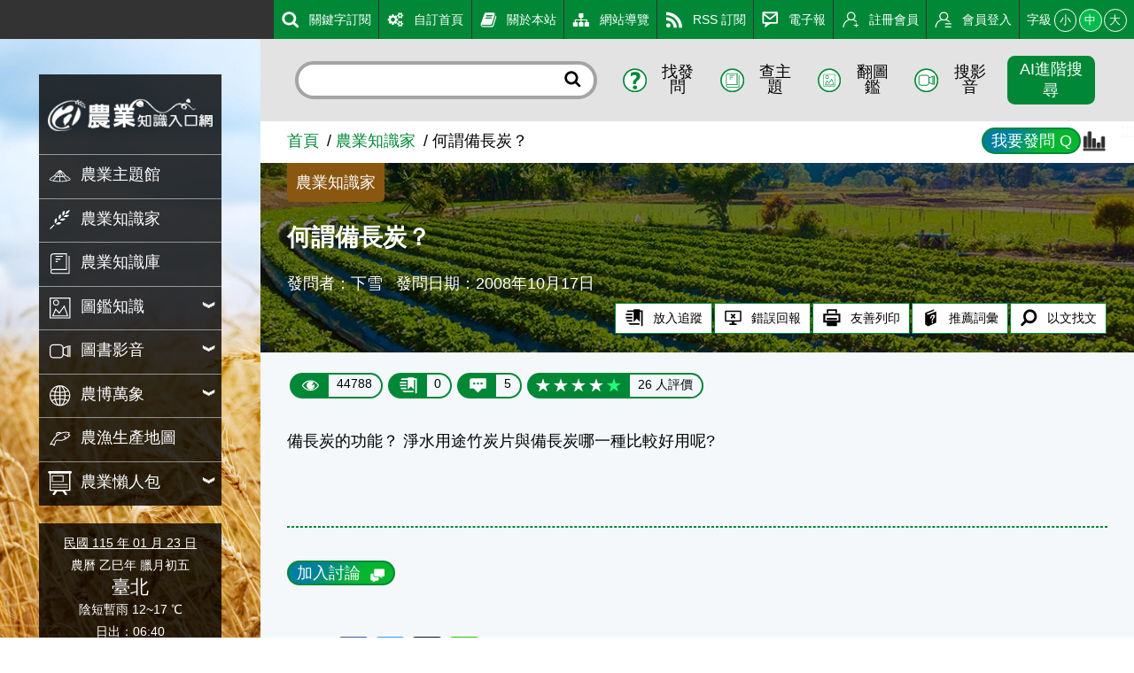

--- FILE ---
content_type: text/html; charset=utf8
request_url: https://kmweb.moa.gov.tw/knowledge_view.php?id=2217
body_size: 17873
content:
<!DOCTYPE html>
<html xmlns="http://www.w3.org/1999/xhtml" lang="zh-tw" xml:lang="zh-tw"><!-- InstanceBegin template="/Templates/layout_simple.dwt" codeOutsideHTMLIsLocked="false" -->
<head>
	<meta charset="UTF-8">
	<meta name="viewport" content="width=device-width, initial-scale=1.0, maximum-scale=1.0, minimal-ui, user-scalable=no">
	<meta http-equiv="X-UA-Compatible" content="IE=edge" />
	<meta name="format-detection" content="telephone=no" />
	<!-- InstanceBeginEditable name="doctitle" -->
	<title>何謂備長炭？ - 農業知識入口網</title>
	<!-- InstanceEndEditable -->
	
	<!-- 分享 -->
	<meta property="fb:app_id" content="1445554895733029">
	<meta property="og:url" content="https://kmweb.moa.gov.tw/knowledge_view.php?id=2217">
	<meta property="og:title" content="何謂備長炭？ - 農業知識入口網">
	<meta property="og:description" content="備長炭的功能？淨水用途竹炭片與備長炭哪一種比較好用呢?">
	<meta property="og:type" content="website">
	<meta property="og:image" content="https://kmweb.moa.gov.tw/files/banner/2/A01-s_1.jpg">
	<meta property="og:image:secure_url" content="https://kmweb.moa.gov.tw/files/banner/2/A01-s_1.jpg">
	<meta property="og:image:type" content="image/jpeg">
	<meta property="og:image:width" content="900">
	<meta property="og:image:height" content="400">
	
	<!-- Twitter -->
	<meta name="twitter:card" content="summary_large_image">
	<meta name="twitter:title" content="何謂備長炭？ - 農業知識入口網">
	<meta name="twitter:description" content="備長炭的功能？淨水用途竹炭片與備長炭哪一種比較好用呢?">
	<meta name="twitter:image" content="https://kmweb.moa.gov.tw/files/banner/2/A01-s_1.jpg">
	
		
	<!-- CSS -->
	<link rel="stylesheet" href="js/owlcarousel/assets/owl.carousel.min.css">
	<link rel="stylesheet" href="js/colorbox/colorbox.css">
	<link rel="stylesheet" href="css/layout.css?v=20251212">
	<!--[if lt IE 11]>
	<script type="text/javascript">alert("為了追求更好的瀏覽體驗，請更新您的網頁瀏覽器")</script><!-->
	<style>
		.sitebody {
			background-image: url("/files/background/4/A01_1.jpg");
		}
		html.backgroundsize .sitebody:before {
			background-image: url("/files/background/4/A01_1.jpg");
		}
	</style>
	
	<!-- Google Analytics -->
	<script async src="https://www.googletagmanager.com/gtag/js?id=G-GGFKGXEJ2S"></script>
	<script>
		window.dataLayer = window.dataLayer || [];
		function gtag(){dataLayer.push(arguments);}
		gtag('js', new Date());

		gtag('config', 'G-GGFKGXEJ2S');
	</script>
<style></style>
<script>const yt_autoplay = 'Y';</script>
	
	<!-- InstanceBeginEditable name="head" -->
	<style>
		.remind_AI {
			display: flex;
			flex: 1;
			align-items: center;
			color: #999;
			font-size: 0.85em;
			font-weight: bold;
		}
		.AI_grade button.active {
			background-color: var(--color1) !important;
			fill: #fff;
		}
		.AI_grade.active button {
			cursor: default;
		}
		.AI_grade.active button:hover {
			background-color: #fff;
		}
		.AI_grade + .right.memberfbctrl {
			margin-left: 0.5rem;
		}
	</style>
	<!-- InstanceEndEditable -->
</head>
<body>
	<a class="sr-only sr-only-focusable" href="#sitecontent" title="跳到主要內容" tabindex="1">跳到主要內容</a>
	<h1 class="sitetitle sr-only">何謂備長炭？ - 農業知識入口網</h1>
	<input id="menucb" type="checkbox" role="checkbox" tabindex="-1" aria-checked="mixed" title="手機浮動選單顯示">
	
	<div class="sitebody js--bodyfz">
		<button class="scmobileBtn js--scmobileBtn" title="展開/關閉搜尋區塊">
			<img class="img-fluid" src="images/layout/icon64x64/searchicon01-w.svg" alt="">
		</button>
		<header class="siteheader">
			<a class="acc" id="AU" accesskey="U" name="U" href="#U" title="網站功能區塊">:::</a>
			<nav class="sitenav js--scrollbar js--tmenumt">
				<div class="sitemenu bgblackbox">
					<div class="sitelogo ioslogo" data-mode="desktoplogo">
						<div class="sitelogoparent"><a class="sitelogobg" href="index.php" title="何謂備長炭？ - 農業知識入口網"></a></div>
					</div>
					<ul class="clear_ul mainmenu">
												<li class="item">
														<a class="link" href="/theme_list.php?theme=subject_list_view" title="農業主題館" target="_self">
								<span class="d-ib"><img class="icon01 _left" src="images/layout/icon64x64/menu-1.svg" alt=""></span><span class="d-ib txt">農業主題館</span>
							</a>
													</li>
												<li class="item">
														<a class="link" href="/redirect_link.php?theme=web_structure&id=2" title="農業知識家" target="_self">
								<span class="d-ib"><img class="icon01 _left" src="images/layout/icon64x64/menu-2.svg" alt=""></span><span class="d-ib txt">農業知識家</span>
							</a>
													</li>
												<li class="item">
														<a class="link" href="/redirect_link.php?theme=web_structure&id=3" title="農業知識庫" target="_self">
								<span class="d-ib"><img class="icon01 _left" src="images/layout/icon64x64/menu-3.svg" alt=""></span><span class="d-ib txt">農業知識庫</span>
							</a>
													</li>
												<li class="item">
														<button class="link secnavBtn">
								<span class="d-ib"><img class="icon01 _left" src="images/layout/icon64x64/menu-4.svg" alt=""></span><span class="d-ib txt">圖鑑知識</span>
							</button>
							<div class="secmenu">
								<div class="clear_ul edgeul">
																		<div class="item edgeli"><a class="link" href="/ws.php?id=5" title="植物圖鑑" target="_self">植物圖鑑</a></div>
																		<div class="item edgeli"><a class="link" href="/ws.php?id=6" title="蝴蝶圖鑑" target="_self">蝴蝶圖鑑</a></div>
																		<div class="item edgeli"><a class="link" href="/ws.php?id=7" title="農業害蟲圖鑑" target="_self">農業害蟲圖鑑</a></div>
																		<div class="item edgeli"><a class="link" href="/ws.php?id=355" title="鳥類圖鑑" target="_self">鳥類圖鑑</a></div>
																		<div class="item edgeli"><a class="link" href="/ws.php?id=379" title="魚類圖鑑" target="_self">魚類圖鑑</a></div>
																	</div>
							</div>
													</li>
												<li class="item">
														<button class="link secnavBtn">
								<span class="d-ib"><img class="icon01 _left" src="images/layout/icon64x64/menu-9.svg" alt=""></span><span class="d-ib txt">圖書影音</span>
							</button>
							<div class="secmenu">
								<div class="clear_ul edgeul">
																		<div class="item edgeli"><a class="link" href="/ws.php?id=10" title="農業圖書" target="_self">農業圖書</a></div>
																		<div class="item edgeli"><a class="link" href="/theme_list.php?theme=video" title="影音專區" target="_self">影音專區</a></div>
																	</div>
							</div>
													</li>
												<li class="item">
														<button class="link secnavBtn">
								<span class="d-ib"><img class="icon01 _left" src="images/layout/icon64x64/menu-12.svg" alt=""></span><span class="d-ib txt">農博萬象</span>
							</button>
							<div class="secmenu">
								<div class="clear_ul edgeul">
																		<div class="item edgeli"><a class="link" href="/ws.php?id=13" title="農學報導" target="_self">農學報導</a></div>
																		<div class="item edgeli"><a class="link" href="/theme_list.php?theme=pedia&sub_theme=km" title="農業小百科" target="_self">農業小百科</a></div>
																		<div class="item edgeli"><a class="link" href="/ws.php?id=15" title="都市農耕專區" target="_self">都市農耕專區</a></div>
																		<div class="item edgeli"><a class="link" href="/ws.php?id=23" title="百年農業發展史" target="_self">百年農業發展史</a></div>
																		<div class="item edgeli"><a class="link" href="/ws.php?id=29" title="學習推薦" target="_self">學習推薦</a></div>
																		<div class="item edgeli"><a class="link" href="/theme_list.php?theme=related_link" title="相關網站" target="_self">相關網站</a></div>
																	</div>
							</div>
													</li>
												<li class="item">
														<a class="link" href="/theme_list.php?theme=production_map" title="農漁生產地圖" target="_self">
								<span class="d-ib"><img class="icon01 _left" src="images/layout/icon64x64/menu-31.svg" alt=""></span><span class="d-ib txt">農漁生產地圖</span>
							</a>
													</li>
												<li class="item">
														<button class="link secnavBtn">
								<span class="d-ib"><img class="icon01 _left" src="images/layout/icon64x64/menu-335.svg" alt=""></span><span class="d-ib txt">農業懶人包</span>
							</button>
							<div class="secmenu">
								<div class="clear_ul edgeul">
																		<div class="item edgeli"><a class="link" href="/theme_list.php?theme=event_20200413_design&sub_theme=kmweb" title="知識圖卡" target="_self">知識圖卡</a></div>
																		<div class="item edgeli"><a class="link" href="/theme_list.php?theme=event_voice_view" title="好識會發聲" target="_self">好識會發聲</a></div>
																		<div class="item edgeli"><a class="link" href="/theme_list.php?theme=farmer_video" title="好農開麥拉" target="_self">好農開麥拉</a></div>
																	</div>
							</div>
													</li>
											</ul>
				</div>
				<div class="calendar bgblackbox">
					<div class="naCal"><a href="history_today.php" style="color: #fff;" title="豆仔萬年曆">民國 115 年 01 月 23 日</a></div>
					<div class="luCal">農曆 乙巳年 臘月初五</div>
					<div class="local">臺北</div>
					<div class="weather">陰短暫雨 12~17 ℃</div>
					<div class="sunData">
						<div class="sunrise">日出：06:40</div>
						<div class="sunset">日落：17:32</div>
					</div>
					<hr class="hrstyle01">
					<div class="solarTerm"><span class="d-ib">大寒</span><a href="/theme_data.php?theme=solar_terms&id=449" title="大寒"><sup class="somore">?</sup></a></div>
					<div class="solartermTxt ellipses"><span>今天我們已經進入二十四節氣的最後一個節氣—「大寒」了，這也是冬季的最後一個節氣。這個節氣因為天氣最為酷寒，比小寒時節還要冷，所以才叫做大寒。「大寒」當天的天氣是以前農業社會的重要指標。只要這一天吹起北風，並且讓天氣變得寒冷，就表示來年會豐收；相反的，如果這一天是吹南風而且天氣暖和，則代表來年作物會歉收；如果遇到當天下起雨來，來年的天氣就可能會不太正常，進而影響到作物的生長。因為農夫們非常重視「大寒」這一天的天氣，所以才有「大寒日怕南風起，當天最忌下雨時」這句俗諺。這個節氣的來臨，也代表著一年即將要結束，再過不久就要過農曆新年了，所以這個時節的人們都忙著大掃除，讓環境及心情都除舊佈新一番。辦年貨的人潮隨著年關接近而熱絡起來，走在大街小巷，到處都可以感覺到新年的腳步正逐日趨近。◎節氣小農夫這個時節是高粱成熟的季節。對專種高粱的金門地區農民來說，此時正是他們的豐收時期，他們會將收穫的大部分高粱用在釀製遠近馳名的金門高粱酒。高粱是這個時節裡頗具特色的經濟作物喔！◎節氣小漁夫這個時節，在臺灣東北部的蘇澳沿海可以捕獲黑皮旗魚和白皮旗魚。肉質甜美的新鮮旗魚是漁夫們在這個時節的重點魚獲之一。◎節氣小園丁大寒時節最常見到的水果就是柳丁和草莓，市場裡的水果攤都少不了黃澄澄的柳丁和鮮紅欲滴的草莓。含有豐富維他命C的柳丁常被用來做果汁，相當受到人們的喜愛。草莓也是這個時節的盛產水果，在苗栗大湖等地的觀光草莓園，人潮總是絡繹不絕。全家出動採草莓，不但增進感情，還可以享受採收的樂趣和品嚐草莓的鮮美滋味。◎節氣生活每年此時，小朋友最期待的就是過農曆新年了。過年不但有假期、新衣，最重要的就是可以拿紅包。不過，過年也代表著大家又長一歲囉，小朋友也要變得更懂事了才對，在學業和品行等方面都要再努力求精進喔！◎節氣俗諺１、「大寒不寒，春分不暖」這句俗諺的意思是：大寒這一天如果天氣不冷，那麼寒冷的天氣就會向後展延，來年的春分時節天氣就會十分寒冷。２、「大寒見三白，農人衣食足」這句俗諺的意思是：在大寒時節裡，如果能多下雪，把蝗蟲的幼蟲凍死，這樣來年的農作物就不會遭到蟲災，農作物才會豐收，農人們就可以豐衣足食了。</span></div>
				</div>
				<div class="topmenu js--topmenu">
					<div class="menuright">
						<ul class="clear_ul greemlist">
														<li class="item" >
								<a class="link" href="/redirect_link.php?theme=web_structure&id=337" title="關鍵字訂閱" target="_self">
									<span class="d-ib"><img class="icon01 _left" src="images/layout/icon64x64/menu-337.svg" alt=""></span><span class="d-ib">關鍵字訂閱</span>
								</a>
							</li>
														<li class="item" >
								<a class="link" href="/redirect_link.php?theme=web_structure&id=180" title="自訂首頁" target="_self">
									<span class="d-ib"><img class="icon01 _left" src="images/layout/icon64x64/menu-180.svg" alt=""></span><span class="d-ib">自訂首頁</span>
								</a>
							</li>
														<li class="item" >
								<a class="link" href="/ws.php?id=181" title="關於本站" target="_self">
									<span class="d-ib"><img class="icon01 _left" src="images/layout/icon64x64/menu-181.svg" alt=""></span><span class="d-ib">關於本站</span>
								</a>
							</li>
														<li class="item" >
								<a class="link" href="/ws.php?id=182" title="網站導覽" target="_self">
									<span class="d-ib"><img class="icon01 _left" src="images/layout/icon64x64/menu-182.svg" alt=""></span><span class="d-ib">網站導覽</span>
								</a>
							</li>
														<li class="item" >
								<a class="link" href="/ws.php?id=183" title="RSS 訂閱" target="_self">
									<span class="d-ib"><img class="icon01 _left" src="images/layout/icon64x64/menu-183.svg" alt=""></span><span class="d-ib">RSS 訂閱</span>
								</a>
							</li>
														<li class="item" >
								<a class="link" href="/theme_list.php?theme=epaper_list" title="電子報" target="_self">
									<span class="d-ib"><img class="icon01 _left" src="images/layout/icon64x64/menu-257.svg" alt=""></span><span class="d-ib">電子報</span>
								</a>
							</li>
														<li class="item" >
								<a class="link" href="member.php?func=join" title="註冊會員" target="_self">
									<span class="d-ib"><img class="icon01 _left" src="images/layout/icon64x64/menu-join.svg" alt=""></span><span class="d-ib">註冊會員</span>
								</a>
							</li>
														<li class="item" id="loginBtn">
								<a class="link" href="javascript:void(0)" title="會員登入" target="_self">
									<span class="d-ib"><img class="icon01 _left" src="images/layout/icon64x64/menu-login.svg" alt=""></span><span class="d-ib">會員登入</span>
								</a>
							</li>
														<li class="item clhover" id="fontLevel">
								<div class="fz-ctrl">
									<span class="d-ib lhstyle">字級</span>
									<button class="ccs js--fz" data-val="s">小</button>
									<button class="ccs js--fz click" data-val="m">中</button>
									<button class="ccs js--fz" data-val="x">大</button>
								</div>
							</li>
						</ul>
					</div>
				</div>
			</nav>
		</header>
		<label class="mobileBtn" for="menucb" accesskey="M" title="展開/關閉主選單"><span></span></label>
		<div class="sitecontent js--tmenumt js--ioslogo" id="sitecontent" data-mode="mobile">
			<article class="sitearticle">
				 
				<div class="searchBox js--searchBox">
					<form action="search_wg.php" method="get" name="all_search" class="roundRectInt">
						<input class="txt" type="text" title="搜尋輸入框" name="q">
						<button class="btn" type="submit" title="進行搜尋"><img class="icon01" src="images/layout/icon64x64/searchicon01.svg" alt="進行搜尋"></button>
						<input type="hidden" name="s_type" value="">
					</form>
					<div class="searchCtrl fg1">
						<button class="item" title="找發問" id="search_S1">
							<span class="d-ib"><img class="icon01 _left" src="images/layout/icon64x64/searchicon02.svg" alt="找發問"></span><span class="d-ib">找發問</span>
						</button>
						<button class="item" title="查主題" id="search_S2">
							<span class="d-ib"><img class="icon01 _left" src="images/layout/icon64x64/searchicon03.svg" alt="查主題"></span><span class="d-ib">查主題</span>
						</button>
						<button class="item" title="翻圖鑑" id="search_S3">
							<span class="d-ib"><img class="icon01 _left" src="images/layout/icon64x64/searchicon04.svg" alt="翻圖鑑"></span><span class="d-ib">翻圖鑑</span>
						</button>
						<button class="item" title="搜影音" id="search_S4">
							<span class="d-ib"><img class="icon01 _left" src="images/layout/icon64x64/searchicon05.svg" alt="搜影音"></span><span class="d-ib">搜影音</span>
						</button>
						<button class="item btnbeta" title="進階搜尋" id="search_advanced">進階搜尋</button>
					</div>
				</div>
				<a class="acc" id="AC" accesskey="C" name="C" href="#sitecontent" title="中央內容區塊">:::</a>
				<div class="breadcrumbs">
					<ul class="breadcrumb-list">
						<li class="list"><a class="link" href="/index.php" title="首頁">首頁</a></li><li class="list"><a class="link" href="/knowledge.php" title="農業知識家">農業知識家</a></li><li class="list">何謂備長炭？</li>
					</ul>
				</div>
				 
				<section class="section-body">
				<!-- InstanceBeginEditable name="EditRegion2" -->
					<div class="articleBanner" style="background-image:url('/images/knowledge/topbanner_knowledge_A.jpg')">
						<div class="Wu_statistics">
							<div class="row">
								<div class="col title">知識統計</div>
							</div>
							<div class="row">
								<div class="col">知識問題數：17282</div>
								<div class="col">會員總數：119891</div>
							</div>
							<div class="row">
								<div class="col">平均討論數：3.8</div>
								<div class="col">專家補充數：10649</div>
							</div>
							<div class="row">
								<div class="col"><a href="/knowledge.php?func=category&subfunc=A" title="農">農 (13838)</a></div>
								<div class="col"><a href="/knowledge.php?func=category&subfunc=B" title="林">林 (1087)</a></div>
								<div class="col"><a href="/knowledge.php?func=category&subfunc=C" title="漁">漁 (408)</a></div>
							</div>
							<div class="row">
								<div class="col"><a href="/knowledge.php?func=category&subfunc=D" title="牧">牧 (264)</a></div>
								<div class="col"><a href="/knowledge.php?func=category&subfunc=E" title="其他">其他 (1685)</a></div>
								<div class="col"><a href="/knowledge.php" title="全部">全部 (17282)</a></div>
							</div>
						</div>
						<div class="topzone">
							<div class="toptag bgdeeg">農業知識家</div>
						</div>
						<h2 class="articleTitle">何謂備長炭？</h2>
						<div class="articleTxt">
							<span class="d-ib">發問者：下雪</span>
							<span class="d-ib">發問日期：2008年10月17日</span>
						</div>
						<ul class="articleTag">
							<li class="item">
								<button class="btnstyle04" id="trace">
									<span class="d-ib"><img class="icon01 _left" src="/images/layout/icon64x64/icon16.svg" alt="放入追蹤"/></span><span class="d-ib">放入追蹤</span>
								</button>
							</li>
							<li class="item">
								<button class="btnstyle04" id="reportBug_btn">
									<span class="d-ib"><img class="icon01 _left" src="/images/layout/icon64x64/icon17.svg" alt="錯誤回報"/></span><span class="d-ib">錯誤回報</span>
								</button>
							</li>
							<li class="item">
								<button class="btnstyle04" id="printFriendly">
									<span class="d-ib"><img class="icon01 _left" src="/images/layout/icon64x64/icon18.svg" alt="友善列印"/></span><span class="d-ib">友善列印</span>
								</button>
							</li>
							<li class="item">
								<button class="btnstyle04" id="recommendPediaItem">
									<span class="d-ib"><img class="icon01 _left" src="/images/layout/icon64x64/icon21.svg" alt="推薦詞彙"/></span><span class="d-ib">推薦詞彙</span>
								</button>
							</li>
							<li class="item">
								<button class="btnstyle04" id="searchText">
									<span class="d-ib"><img class="icon01 _left" src="/images/layout/icon64x64/searchicon01-2.svg" alt="以文找文"/></span><span class="d-ib">以文找文</span>
								</button>
								<input type="hidden" name="searchTextInput">
							</li>
						</ul>
					</div>
					<div class="capsuleBox">
						<div class="item capsuleStyle">
							<span class="_left"><img class="icon01 _left" src="/images/layout/icon64x64/eye.svg" alt=""></span><span class="_right">44788</span>
						</div>
						<div class="item capsuleStyle">
							<span class="_left"><img class="icon01 _left" src="/images/layout/icon64x64/icon16-w.svg" alt=""></span><span class="_right">0</span>
						</div>
						<button id="discuss_top_button" class="item capsuleStyle">
							<span class="_left"><img class="icon01 _left" src="/images/layout/icon64x64/msg.svg" alt=""></span><span class="_right">5</span>
						</button>
						<div class="item capsuleStyle">
							<span class="_left">
								<fieldset class="starRatingBox">
									<span data-type=""></span><label class="full" for="star5" title="5 star"></label>
									<span data-type=""></span><label class="half" for="star4half" title="4.5 star"></label>
									<span data-type="here"></span><label class="full" for="star4" title="4 star"></label>
									<span data-type=""></span><label class="half" for="star3half" title="3.5 star"></label>
									<span data-type=""></span><label class="full" for="star3" title="3 star"></label>
									<span data-type=""></span><label class="half" for="star2half" title="2.5 star"></label>
									<span data-type=""></span><label class="full" for="star2" title="2 star"></label>
									<span data-type=""></span><label class="half" for="star1half" title="1.5 star"></label>
									<span data-type=""></span><label class="full" for="star1" title="1 star"></label>
									<span data-type=""></span><label class="half" for="starhalf" title="0.5 star"></label>
								</fieldset>
							</span>
							<span class="_right">26 人評價</span>
						</div>
					</div>
					<div class="articlepara">
						<p>備長炭的功能？ 淨水用途竹炭片與備長炭哪一種比較好用呢?</p>
																	</div>
					<hr class="space-line">
										<div class="discuss-wrap">
												<div class="txttagbox">
														<div class="item">
								<button type="button" class="btnstyle02" id="discuss-btn">
									<span>加入討論</span><img class="icon00 _right" src="/images/layout/icon64x64/feedback_w.svg" alt="加入討論">
								</button>
							</div>
													</div>
												<div class="discuss-box" id="discuss-textarea">
							<form id="discuss-form" method="post" enctype="multipart/form-data">
								<small style="color:#F00;">請注意！討論一經「確定」即發表，無法進行刪除，請確實檢查您欲發表的內容，並對自己的言論負責。</small>
								<textarea class="discuss-textarea" name="discuss-textarea" placeholder="請在這裡輸入您對本問題的討論或想法..." onkeyup="autogrow(this);"></textarea>
								<div>照片上傳：<input type="file" name="QFile" id="QFile"></div>
								<div style="display:flex;align-items:center;padding:5px;">
									<span>驗證碼：</span><img src="/show_secfile.php?type=knowledge_view&v=320cf820bcf2fbb9433d5e3f94464850" height="40px" class="sec_img">
									<img src="/images/layout/refresh.svg" alt="更新驗證碼" title="更新驗證碼" class="refresh_sec_knowledge">
									<input name="check_codeA" type="text" value="" maxlength="4" placeholder="請輸入驗證碼" />
								</div>
								<input type="hidden" name="discuss_type" value="" />
							</form>
							<div class="ta-c mt1">
								<button type="button" title="確定" class="btnstyle01" id="discuss-send">確定</button>
								<button type="button" title="取消" class="btnstyle01" id="discuss-cancel">取消</button>
							</div>
						</div>
					</div>
					<div class="shareZone">
						<div class="d-ib">分享：</div>
						<a class="shareBtn fb"><span class="sr-only">Facebook</span></a>
						<a class="shareBtn fbmsg"><span class="sr-only">Messenger</span></a>
						<a class="shareBtn twitter"><span class="sr-only">Twitter</span></a>
						<a class="shareBtn line"><span class="sr-only">Line</span></a>
					</div>
															<div id="discuss_position_div" class="bgblur3 pb1">
												<div class="titlebox mb0 flex01 _nobd">
							<div class="leftbox">
								<h3 class="titletxt _x">
									<div class="d-ib">本篇討論</div>
									<div class="d-ib fz-n">
										<span class="d-ib"><img class="icon00 _left _right" src="/images/layout/icon64x64/msg_b.svg" alt=""></span>
										<span class="d-ib">5 則</span>
									</div>
								</h3>
							</div>
						</div>
												<div class="knowfbul">
							<div class="knowfbitem">
								<div class="memberfbimg">
									<img class="icon02 img-fluid" src="/images/seticon/seticon1-1.jpg" alt="劉＊平">
																		<div class="memberdes colorMaster"><span class="txt">入門級會員</span></div>
																	</div>
								<div class="memberfbcontent">
									<div class="memberfbinfo">劉＊平 發表於 2015/08/28</div>
									<div class="memberfbmsg">明火炭(備長炭)  煮水 放水壺 煮飯 煮湯 說明書<br />
<br />
1.溶解出礦物質，增加水中多種微量元素，礦物質又稱為無機鹽，除了碳、氫、氮和氧之外，是生物必需的化學元素之一，也是構成人體組織、維持正常的生理功能和生化代謝等生命活動的主要元素。<br />
<br />
2.釋放遠紅外線，細化水分子團，讓水活化，使人體更易吸收。<br />
<br />
3.生成負離子，於沸水中產生負離子活水，離開沸水期30分鐘後負離子含量慢慢降低。<br />
<br />
 <br />
煮湯:<br />
<br />
備長炭放於湯中和食材一起煮，可降低湯中的PH酸質，提高PH鹼質，減少油膩感。遠紅外線能逼出食材的鮮甜。<br />
<br />
<br />
Q&A<br />
<br />
1.請問在煮沸的時候備長炭會裂嗎？把備長炭放到沸水中煮個2~3分鐘發現有幾根有斷裂的。<br />
<br />
放到水壺中有發現一些些碎屑，這樣算正常嗎<br />
<br />
答覆：<br />
<br />
備長炭雖然堅硬，但是卻毫無延展性，尤其是全新的備長炭，會因水的膨脹壓力及熱脹冷縮而斷裂。這是正常的<br />
<br />
放在水中後炭與炭會摩擦產生炭屑，這是正常的狀況，埔光炭業均有不定期SGS送驗產品重金屬等安全檢驗，可安心使用。<br />
<br />
 <br />
<br />
2.為什麼剛開始使用時喝起來的口感會有點甘甘鹹鹹的?<br />
<br />
答覆：全新的備長炭有天然的礦物鹽(礦物質)，剛開始使用釋放量較多，隨使用次數或時間會慢慢遞減。<br />
<br />
 <br />
<br />
3.備長炭放水中有的會浮起來..正常嗎?<br />
<br />
答覆：<br />
<br />
您好:正常的，有的浮起來，這是因為完全新炭沒泡過水，有的炭內部毛細孔較大還有大量空氣，待空氣排出之後就會沉底。毛細孔較小含空氣少的的會直接沉底。<br />
<br />
文章擷取: 埔光炭業</div>
																											<div class="memberfbmsg"><img src="/files/knowledge_discuss/26634/201508281356470_m.jpg" height="100px" class="colorImg" /></div>
																		<div class="memberfbmsg"><img src="/files/knowledge_discuss/26634/201508281356471_m.gif" height="100px" class="colorImg" /></div>
																										</div>
								<div class="memberfbrate">
									<div class="left">
										<div class="d-ib item">
											<span class="d-ib"><img class="icon01 _left _right" src="/images/layout/icon64x64/feedback_g.svg" alt="" data-type="show_command" data-id="26634"></span>
											<span class="d-ib">0</span>
										</div>
										<div class="d-ib item">
											<span class="_left txtstar js--starBox grade" data-starnum="5" data-id="discuss_26634">
												<span class="full" data-starid="5"  ></span>
												<span class="half" data-starid="4.5"  ></span>
												<span class="full" data-starid="4"  ></span>
												<span class="half" data-starid="3.5"  ></span>
												<span class="full" data-starid="3"  ></span>
												<span class="half" data-starid="2.5"  ></span>
												<span class="full" data-starid="2"  ></span>
												<span class="half" data-starid="1.5"  ></span>
												<span class="full" data-starid="1" data-grade="here" ></span>
												<span class="half" data-starid="0.5"  ></span>
											</span>
											<span class="_right">(1 人評價)</span>
										</div>
									</div>
									<div class="right memberfbctrl">
										<button class="btnstyle04 grade_btn" data-id="26634">
											<div class="d-ib">評分</div>
										</button>
																				<button class="btnstyle04 Reply_btn" data-id="26634">
											<div class="d-ib">回覆</div>
										</button>
																				<button class="btnstyle04 Report_btn" data-type="knowledge_discuss" data-id="26634">
											<div class="d-ib">檢舉</div>
										</button>
									</div>
									<div class="mobile_grade_area act" data-id="discuss_26634">我的評分：
										<span class="full" data-starid="1" ></span>
										<span class="full" data-starid="2" ></span>
										<span class="full" data-starid="3" ></span>
										<span class="full" data-starid="4" ></span>
										<span class="full" data-starid="5" ></span>
									</div>
									<div class="feedback-content"></div>
								</div>
								<div class="knowfbul" data-type="command" data-id="26634">
																	</div>
							</div>
						</div>
												<div class="knowfbul">
							<div class="knowfbitem">
								<div class="memberfbimg">
									<img class="icon02 img-fluid" src="/images/seticon/seticon1-4.jpg" alt="RT0314">
																		<div class="memberdes colorMaster"><span class="txt">達人級會員</span></div>
																	</div>
								<div class="memberfbcontent">
									<div class="memberfbinfo">RT0314 發表於 2008/11/08</div>
									<div class="memberfbmsg">哈日族都聽過「備長炭」，這種價格十倍於普通木炭的神奇木炭，是日本近幾年來最風行的養生題材之一。但到底什麼是備長炭？其實備長炭並非現代的科技產物，反而是具有三百年以上悠久歷史年分的老古董。話說日本人的燒炭技術，乃是於平安時代（西元800年）由中國傳入日本，燒炭者以地名來為木炭命名，例如：熊野炭、日高炭、新宮炭、田邊炭等等。古名「紀州」和歌山一帶，生產的木炭即熊野炭。製炭業發展到西元1700年時期，有位住在戰邊的燒炭專家--備中屋左長衛門，為區隔自己特色的木炭，開了一家名為「備長」的木炭店，他賣的木炭就稱為「備長炭」。備長炭也稱為「白木炭」，它與一般的木炭（即黑木炭）差別來自燒炭時的方法不同。一般常用來燒火及烤肉的黑木炭，無論使用的是哪一種木材，它的燒製方法是：將木頭放進窯中加溫至氏600至800度左右，然後熄火冷卻。木材在密閉的窯中逐漸炭化。燒成的黑木炭特性是：木炭質地較濕較軟，易著火但溫度不穩定。白木炭的燒製方法則是：將木頭放在加溫達攝氏1000至 1300度左右高溫下烘燒，然後將高溫木炭取出窯外，再澆上「消火粉」來降溫，燒好的木炭外表看來有層白灰，因此叫「白木炭」。它的特性是：質地十分堅硬，硬度可達15到20度之間，幾乎等於鋼的硬度，用普通鋸子鋸不斷。木炭體縮成原木的三分之一，重量只有原來的十分之一。白木炭燃燒性好而溫度穩定，古代紀州人除了用來燃燒外也用於除濕。白木炭中又以使用「馬堅木」為材料的備長炭等級最高。<br />
　　高竹炭置於竹籠內，既可美化家中環境更可清境室內空氣齡三百餘歲的備長炭，在二十世紀科技風潮下，一度幾乎被日本人遺忘。直到文明帶來的後遺症勝過其好處後，人們逐漸想起老祖先的智慧結晶。備長炭有淨化空氣水質的效果，還能散發遠紅外線及負離子，這些都是來自木炭在高溫燒製時，木材中水分迅速而徹底被抽出，使木材內細胞壁形成「多孔質構造，這些由細胞壁及細胞膜形成的多孔質，如果放在電子顯微鏡下觀察，就像數千萬間有直有橫的隔間，而隔間門原有的水分被抽走了，留下的隔板就成了極具有吸附力的材質，作用有點像超強力海綿。只要小小一公克的備長炭，它內部多此質可與空氣接觸的表面積竟可達三百平方公尺，等於一個網球場大小，實在很驚人！靠著這些看不見的多孔質，備長炭像一部迷你型的空氣清淨機或濾水器，可以吸附空氣及水中的有害物，達到淨化、除臭的效果，而且不必插電，還可以不斷重復使用。<br />
<br />
　　箱根溫泉生活館使用竹炭過濾溫泉水質。　備長炭具有下列效果：1.淨化水質：備長炭可以分解水中氯、漂白水、和吸收有害物質，炭中的天然礦物質釋出，使帶苦味的<a id="ine_2241" class="jTip jTip1" name="/showPhrase.php?id=2241&width=500"><span class="pediaN">硬水</span></a>改變成弱鹼性、甘甜而健康的礦泉水。2.除臭、淨化空氣：備長炭的多孔質可吸附空氣中有害物及臭味，達到除臭及淨化空氣果。3.釋放天然礦物質：備長炭使用時會釋放木材中的天然礦物質。 4.產生遠紅外線熱能：經過高溫成的備長炭，可釋放有益人體的遠紅外線波。同時具有維持溫度恆定的效果。5.產生負離子：備長炭可讓空氣產生大量負離子，達成如森林釋放<a id="ine_2343" class="jTip jTip1" name="/showPhrase.php?id=2343&width=500"><span class="pediaN">芬多精</span></a>的效果。6.阻隔有害電磁波：備長炭為「π電子共嗚」構造，有高導電性，能中和有害電磁波。7.縮小水分子：備長炭的遠紅外線波，能讓大型水分子變成較小三水分子（π水），更益於人體吸收。8.調節室內濕度：備長炭的多孔質，像乾燥海棉能吸收周圍水氣，還能在空氣過乾時自動釋放水氣，保持空氣中穩定濕度。</div>
																	</div>
								<div class="memberfbrate">
									<div class="left">
										<div class="d-ib item">
											<span class="d-ib"><img class="icon01 _left _right" src="/images/layout/icon64x64/feedback_g.svg" alt="" data-type="show_command" data-id="10171"></span>
											<span class="d-ib">0</span>
										</div>
										<div class="d-ib item">
											<span class="_left txtstar js--starBox grade" data-starnum="5" data-id="discuss_10171">
												<span class="full" data-starid="5"  ></span>
												<span class="half" data-starid="4.5" data-grade="here" ></span>
												<span class="full" data-starid="4"  ></span>
												<span class="half" data-starid="3.5"  ></span>
												<span class="full" data-starid="3"  ></span>
												<span class="half" data-starid="2.5"  ></span>
												<span class="full" data-starid="2"  ></span>
												<span class="half" data-starid="1.5"  ></span>
												<span class="full" data-starid="1"  ></span>
												<span class="half" data-starid="0.5"  ></span>
											</span>
											<span class="_right">(6 人評價)</span>
										</div>
									</div>
									<div class="right memberfbctrl">
										<button class="btnstyle04 grade_btn" data-id="10171">
											<div class="d-ib">評分</div>
										</button>
																				<button class="btnstyle04 Reply_btn" data-id="10171">
											<div class="d-ib">回覆</div>
										</button>
																				<button class="btnstyle04 Report_btn" data-type="knowledge_discuss" data-id="10171">
											<div class="d-ib">檢舉</div>
										</button>
									</div>
									<div class="mobile_grade_area act" data-id="discuss_10171">我的評分：
										<span class="full" data-starid="1" ></span>
										<span class="full" data-starid="2" ></span>
										<span class="full" data-starid="3" ></span>
										<span class="full" data-starid="4" ></span>
										<span class="full" data-starid="5" ></span>
									</div>
									<div class="feedback-content"></div>
								</div>
								<div class="knowfbul" data-type="command" data-id="10171">
																	</div>
							</div>
						</div>
												<div class="knowfbul">
							<div class="knowfbitem">
								<div class="memberfbimg">
									<img class="icon02 img-fluid" src="/images/seticon/seticon1-3.jpg" alt="古梅">
																		<div class="memberdes colorMaster"><span class="txt">高手級會員</span></div>
																	</div>
								<div class="memberfbcontent">
									<div class="memberfbinfo">古梅 發表於 2008/10/24</div>
									<div class="memberfbmsg">備長炭也稱為「白木炭」，它與一般的木炭（即黑木炭）差別來自燒炭時的方法不同。一般常用來燒火及烤肉的黑木炭，無論使用的是哪一種木材，它的燒製方法是：將木頭放進窯中加溫至氏600至800度左右，然後熄火冷卻。木材在密閉的窯中逐漸炭化。燒成的黑木炭特性是：木炭質地較濕較軟，易著火但溫度不穩定。白木炭的燒製方法則是：將木頭放在加溫達攝氏1000至1300度左右高溫下烘燒，然後將高溫木炭取出窯外，再澆上「消火粉」來降溫，燒好的木炭外表看來有層白灰，因此叫「白木炭」。它的特性是：質地十分堅硬，硬度可達15到20度之間，幾乎等於鋼的硬度，用普通鋸子鋸不斷。木炭體縮成原木的三分之一，重量只有原來的十分之一。白木炭燃燒性好而溫度穩定，古代紀州人除了用來燃燒外也用於除濕。白木炭中又以使用「馬堅木」為材料的備長炭等級最高。</div>
																	</div>
								<div class="memberfbrate">
									<div class="left">
										<div class="d-ib item">
											<span class="d-ib"><img class="icon01 _left _right" src="/images/layout/icon64x64/feedback_g.svg" alt="" data-type="show_command" data-id="9339"></span>
											<span class="d-ib">0</span>
										</div>
										<div class="d-ib item">
											<span class="_left txtstar js--starBox grade" data-starnum="5" data-id="discuss_9339">
												<span class="full" data-starid="5"  ></span>
												<span class="half" data-starid="4.5"  ></span>
												<span class="full" data-starid="4"  ></span>
												<span class="half" data-starid="3.5" data-grade="here" ></span>
												<span class="full" data-starid="3"  ></span>
												<span class="half" data-starid="2.5"  ></span>
												<span class="full" data-starid="2"  ></span>
												<span class="half" data-starid="1.5"  ></span>
												<span class="full" data-starid="1"  ></span>
												<span class="half" data-starid="0.5"  ></span>
											</span>
											<span class="_right">(4 人評價)</span>
										</div>
									</div>
									<div class="right memberfbctrl">
										<button class="btnstyle04 grade_btn" data-id="9339">
											<div class="d-ib">評分</div>
										</button>
																				<button class="btnstyle04 Reply_btn" data-id="9339">
											<div class="d-ib">回覆</div>
										</button>
																				<button class="btnstyle04 Report_btn" data-type="knowledge_discuss" data-id="9339">
											<div class="d-ib">檢舉</div>
										</button>
									</div>
									<div class="mobile_grade_area act" data-id="discuss_9339">我的評分：
										<span class="full" data-starid="1" ></span>
										<span class="full" data-starid="2" ></span>
										<span class="full" data-starid="3" ></span>
										<span class="full" data-starid="4" ></span>
										<span class="full" data-starid="5" ></span>
									</div>
									<div class="feedback-content"></div>
								</div>
								<div class="knowfbul" data-type="command" data-id="9339">
																	</div>
							</div>
						</div>
												<div class="knowfbul">
							<div class="knowfbitem">
								<div class="memberfbimg">
									<img class="icon02 img-fluid" src="/images/seticon/seticon3-4.jpg" alt="小智阿偉">
																		<div class="memberdes colorMaster"><span class="txt">達人級會員</span></div>
																	</div>
								<div class="memberfbcontent">
									<div class="memberfbinfo">小智阿偉 發表於 2008/10/17</div>
									<div class="memberfbmsg">所謂「備長炭」的定義需具有以下基本條件:<br />
1.炭化材料：必須為馬目堅木。<br />
2.炭化溫度：必須達到攝氏1,000-1,200度以上。<br />
3.碳元素含量：可達93-96 %。<br />
坊間標榜的”竹炭備長碳”材料是孟宗竹，竹子不是馬目堅木，其實不能<br />
稱為竹備長炭，備長炭所使用之炭材為烏剛櫟、栳芽櫟、日本又稱馬目堅木，炭質硬、比重大、碳元素含量可達93-96%，可謂白炭之最高級者。竹竹炭與備長炭的功能性類似，具有吸附雜質、淨化水質空氣、調濕、除臭、截斷電磁波等環保功能，但基本上是不同的材質組織，備長炭的多孔質較竹碳多很多，所以釋放遠紅外線、負離子、和礦物質的量遠較竹碳多，使用期限較竹碳久，這也就是為什麼竹碳較便宜的原因了。</div>
																	</div>
								<div class="memberfbrate">
									<div class="left">
										<div class="d-ib item">
											<span class="d-ib"><img class="icon01 _left _right" src="/images/layout/icon64x64/feedback_g.svg" alt="" data-type="show_command" data-id="9006"></span>
											<span class="d-ib">0</span>
										</div>
										<div class="d-ib item">
											<span class="_left txtstar js--starBox grade" data-starnum="5" data-id="discuss_9006">
												<span class="full" data-starid="5"  ></span>
												<span class="half" data-starid="4.5"  ></span>
												<span class="full" data-starid="4" data-grade="here" ></span>
												<span class="half" data-starid="3.5"  ></span>
												<span class="full" data-starid="3"  ></span>
												<span class="half" data-starid="2.5"  ></span>
												<span class="full" data-starid="2"  ></span>
												<span class="half" data-starid="1.5"  ></span>
												<span class="full" data-starid="1"  ></span>
												<span class="half" data-starid="0.5"  ></span>
											</span>
											<span class="_right">(5 人評價)</span>
										</div>
									</div>
									<div class="right memberfbctrl">
										<button class="btnstyle04 grade_btn" data-id="9006">
											<div class="d-ib">評分</div>
										</button>
																				<button class="btnstyle04 Reply_btn" data-id="9006">
											<div class="d-ib">回覆</div>
										</button>
																				<button class="btnstyle04 Report_btn" data-type="knowledge_discuss" data-id="9006">
											<div class="d-ib">檢舉</div>
										</button>
									</div>
									<div class="mobile_grade_area act" data-id="discuss_9006">我的評分：
										<span class="full" data-starid="1" ></span>
										<span class="full" data-starid="2" ></span>
										<span class="full" data-starid="3" ></span>
										<span class="full" data-starid="4" ></span>
										<span class="full" data-starid="5" ></span>
									</div>
									<div class="feedback-content"></div>
								</div>
								<div class="knowfbul" data-type="command" data-id="9006">
																	</div>
							</div>
						</div>
												<div class="knowfbul">
							<div class="knowfbitem">
								<div class="memberfbimg">
									<img class="icon02 img-fluid" src="/images/seticon/seticon1-3.jpg" alt="遊燕">
																		<div class="memberdes colorMaster"><span class="txt">高手級會員</span></div>
																	</div>
								<div class="memberfbcontent">
									<div class="memberfbinfo">遊燕 發表於 2008/10/17</div>
									<div class="memberfbmsg">備長炭是一種木炭，其特色為堅硬刀，硬度在15到20度之間，與鋼的硬度接近，用普通鋸子是鋸不斷的。烘乾後的木炭體積為原木的三分之一，但是重量卻只有原木的十分之一。「備長炭」炭化程度高、比重大，雖然木炭中多氣孔，但是放入水中仍會沉底。</div>
																	</div>
								<div class="memberfbrate">
									<div class="left">
										<div class="d-ib item">
											<span class="d-ib"><img class="icon01 _left _right" src="/images/layout/icon64x64/feedback_g.svg" alt="" data-type="show_command" data-id="9005"></span>
											<span class="d-ib">0</span>
										</div>
										<div class="d-ib item">
											<span class="_left txtstar js--starBox grade" data-starnum="5" data-id="discuss_9005">
												<span class="full" data-starid="5"  ></span>
												<span class="half" data-starid="4.5" data-grade="here" ></span>
												<span class="full" data-starid="4"  ></span>
												<span class="half" data-starid="3.5"  ></span>
												<span class="full" data-starid="3"  ></span>
												<span class="half" data-starid="2.5"  ></span>
												<span class="full" data-starid="2"  ></span>
												<span class="half" data-starid="1.5"  ></span>
												<span class="full" data-starid="1"  ></span>
												<span class="half" data-starid="0.5"  ></span>
											</span>
											<span class="_right">(10 人評價)</span>
										</div>
									</div>
									<div class="right memberfbctrl">
										<button class="btnstyle04 grade_btn" data-id="9005">
											<div class="d-ib">評分</div>
										</button>
																				<button class="btnstyle04 Reply_btn" data-id="9005">
											<div class="d-ib">回覆</div>
										</button>
																				<button class="btnstyle04 Report_btn" data-type="knowledge_discuss" data-id="9005">
											<div class="d-ib">檢舉</div>
										</button>
									</div>
									<div class="mobile_grade_area act" data-id="discuss_9005">我的評分：
										<span class="full" data-starid="1" ></span>
										<span class="full" data-starid="2" ></span>
										<span class="full" data-starid="3" ></span>
										<span class="full" data-starid="4" ></span>
										<span class="full" data-starid="5" ></span>
									</div>
									<div class="feedback-content"></div>
								</div>
								<div class="knowfbul" data-type="command" data-id="9005">
																	</div>
							</div>
						</div>
																														<div class="article-page-wrap">
							<div class="gridrow">
								<div class="gridcol _2 _nobgc clearfix">
									<div class="article-page-indicator float-left">
										<a href="/knowledge_view.php?id=2218" title="上一篇" target="_self" class="btn-arrow btn-prev"></a>
									</div>
									<div class="article-page-info float-left">
										<span class="txt-prev">上一篇</span>
										<a href="/knowledge_view.php?id=2218" target="_self" class="article-link">吃蘋果真的能變聰明嗎?</a>
									</div>
								</div>
								<div class="gridcol _2 _nobgc text-right clearfix d-flex">
									<div class="article-page-indicator float-right order-2">
										<a href="/knowledge_view.php?id=2216" title="下一篇" target="_self" class="btn-arrow btn-next"></a>
									</div>
									<div class="article-page-info float-right order-1">
										<span class="txt-next">下一篇</span>
										<a href="/knowledge_view.php?id=2216" target="_self" class="article-link">怎麼種火龍果?</a>
									</div>
								</div>
							</div>
						</div>
											</div>
					<div style="display:none;" id="Reply_box">
						<form name="Reply_box_form" method="post" enctype="multipart/form-data">
							<div class="feedback-box">
								<small style="color:#F00;">請注意！討論一經「確定」即發表，無法進行刪除，請確實檢查您欲發表的內容，並對自己的言論負責。</small>
								<textarea class="feedback-textarea" placeholder="請在這裡輸入您對本篇討論的意見(限150字)" onkeyup="autogrow(this);" name="D_content"></textarea>
								<div>照片上傳：<input type="file" name="QFile"></div>
								<div style="display:flex;align-items:center;padding:5px;">
									<span>驗證碼：</span><img src="/show_secfile.php?type=knowledge_view&v=320cf820bcf2fbb9433d5e3f94464850" height="40px" class="sec_img">
									<img src="/images/layout/refresh.svg" alt="更新驗證碼" title="更新驗證碼" class="refresh_sec_knowledge">
									<input name="check_codeA" type="text" value="" maxlength="4" placeholder="請輸入驗證碼" />
								</div>
								<div class="ta-c mt1">
									<button type="button" title="確定" class="btnstyle01 send_Reply_btn">確定</button>
									<button type="button" title="取消" class="btnstyle01 cancel_btn">取消</button>
								</div>
							</div>
						</form>
					</div>
					<div style="display:none;" id="Report_box">
						<div class="feedback-box">
							<textarea class="feedback-textarea warning-textarea" placeholder="請在這裡輸入您要檢舉的內容(限150字)" onkeyup="autogrow(this);"></textarea>
							<div style="display:flex;align-items:center; padding:5px;">
								<span>驗證碼：</span><img src="/show_secfile.php?type=knowledge_view&v=320cf820bcf2fbb9433d5e3f94464850" height="40px" class="sec_img">
								<img src="/images/layout/refresh.svg" alt="更新驗證碼" title="更新驗證碼" class="refresh_sec_knowledge">
								<input name="check_codeA" type="text" value="" maxlength="4" placeholder="請輸入驗證碼" />
							</div>
							<div class="ta-c mt1">
								<button type="button" title="確定" class="btnstyle01 send_Report_btn">確定</button>
								<button type="button" title="取消" class="btnstyle01 cancel_btn">取消</button>
							</div>
						</div>
					</div>
				<!-- InstanceEndEditable --> 
				</section>
				
				<div class="bggray">
					<div class="advdbox">
						<div class="owl-carousel owl-theme js--owl3">
														<a class="d-b item advditem" href="/redirect_link.php?theme=banner&filed=link&id=39" title="食農教育資訊整合平臺" target="_blank" title="食農教育資訊整合平臺"><img class="img-fluid" src="/files/banner/39/A02_5.jpg" alt="食農教育資訊整合平臺"></a>
														<a class="d-b item advditem" href="/redirect_link.php?theme=banner&filed=link&id=4" title="農業兒童網" target="_blank" title="農業兒童網"><img class="img-fluid" src="/files/banner/4/A02_1.png" alt="農業兒童網"></a>
														<a class="d-b item advditem" href="/redirect_link.php?theme=banner&filed=link&id=3" title="動物疾病知識庫" target="_blank" title="動物疾病知識庫"><img class="img-fluid" src="/files/banner/3/A02_1.png" alt="動物疾病知識庫"></a>
														<a class="d-b item advditem" href="/redirect_link.php?theme=banner&filed=link&id=5" title="產銷履歷" target="_blank" title="產銷履歷"><img class="img-fluid" src="/files/banner/5/A02_1.png" alt="產銷履歷"></a>
														<a class="d-b item advditem" href="/redirect_link.php?theme=banner&filed=link&id=6" title="農業部" target="_blank" title="農業部"><img class="img-fluid" src="/files/banner/6/A02_1.jpg" alt="農業部"></a>
														<a class="d-b item advditem" href="/redirect_link.php?theme=banner&filed=link&id=7" title="農業部虛擬博物館" target="_blank" title="農業部虛擬博物館"><img class="img-fluid" src="/files/banner/7/A02_1.png" alt="農業部虛擬博物館"></a>
														<a class="d-b item advditem" href="/redirect_link.php?theme=banner&filed=link&id=8" title="農業科技專案計畫服務網" target="_blank" title="農業科技專案計畫服務網"><img class="img-fluid" src="/files/banner/8/A02_1.png" alt="農業科技專案計畫服務網"></a>
													</div>
					</div>
				</div>
				
				
				<div class="bggreen4">
					<div class="collapseTop js--collapseTop">
						<button class="btnstyle03 js--collapsebutton" role="button" aria-expanded="false" aria-controls="collA">
							<span class="d-ib icon" data-icon="+">網站單元</span>
						</button>
					</div>
					<div class="collapseItem d-n" id="collA">
						<div class="gridrow _wrap _nobgc sitetotal">
														<div class="gridcol _4">
								<ul class="clear_ul ulstyle02">
																											<li><a href="/theme_list.php?theme=subject_list_view" title="農業主題館" target="_self"><strong>農業主題館</strong></a></li>
																																				<li><a href="/redirect_link.php?theme=web_structure&id=2" title="農業知識家" target="_self"><strong>農業知識家</strong></a></li>
																																				<li><a href="/redirect_link.php?theme=web_structure&id=3" title="農業知識庫" target="_self"><strong>農業知識庫</strong></a></li>
																										</ul>
							</div>
														<div class="gridcol _4">
								<ul class="clear_ul ulstyle02">
																											<li> <strong>圖鑑知識</strong></li>
																		<li><a href="/ws.php?id=5" title="植物圖鑑" target="_self">植物圖鑑</a></li>
																		<li><a href="/ws.php?id=6" title="蝴蝶圖鑑" target="_self">蝴蝶圖鑑</a></li>
																		<li><a href="/ws.php?id=7" title="農業害蟲圖鑑" target="_self">農業害蟲圖鑑</a></li>
																		<li><a href="/ws.php?id=355" title="鳥類圖鑑" target="_self">鳥類圖鑑</a></li>
																		<li><a href="/ws.php?id=379" title="魚類圖鑑" target="_self">魚類圖鑑</a></li>
																																			</ul>
							</div>
														<div class="gridcol _4">
								<ul class="clear_ul ulstyle02">
																											<li> <strong>圖書影音</strong></li>
																		<li><a href="/ws.php?id=10" title="農業圖書" target="_self">農業圖書</a></li>
																		<li><a href="/theme_list.php?theme=video" title="影音專區" target="_self">影音專區</a></li>
																																			</ul>
							</div>
														<div class="gridcol _4">
								<ul class="clear_ul ulstyle02">
																											<li> <strong>農博萬象</strong></li>
																		<li><a href="/ws.php?id=13" title="農學報導" target="_self">農學報導</a></li>
																		<li><a href="/theme_list.php?theme=pedia&sub_theme=km" title="農業小百科" target="_self">農業小百科</a></li>
																		<li><a href="/ws.php?id=15" title="都市農耕專區" target="_self">都市農耕專區</a></li>
																		<li><a href="/ws.php?id=23" title="百年農業發展史" target="_self">百年農業發展史</a></li>
																		<li><a href="/ws.php?id=29" title="學習推薦" target="_self">學習推薦</a></li>
																		<li><a href="/theme_list.php?theme=related_link" title="相關網站" target="_self">相關網站</a></li>
																																			</ul>
							</div>
														<div class="gridcol _4">
								<ul class="clear_ul ulstyle02">
																											<li><a href="/theme_list.php?theme=production_map" title="農漁生產地圖" target="_self"><strong>農漁生產地圖</strong></a></li>
																										</ul>
							</div>
														<div class="gridcol _4">
								<ul class="clear_ul ulstyle02">
																											<li> <strong>農業懶人包</strong></li>
																		<li><a href="/theme_list.php?theme=event_20200413_design&sub_theme=kmweb" title="知識圖卡" target="_self">知識圖卡</a></li>
																		<li><a href="/theme_list.php?theme=event_voice_view" title="好識會發聲" target="_self">好識會發聲</a></li>
																		<li><a href="/theme_list.php?theme=farmer_video" title="好農開麥拉" target="_self">好農開麥拉</a></li>
																																			</ul>
							</div>
													</div>
					</div>
				</div>
			</article>
			<footer class="bggreen5 sitefooter">
				<a class="acc" id="AZ" accesskey="Z" name="Z" href="#Z" title="下方功能區塊">:::</a>
				<div class="gridrow _wrap _nobgc">
    <div class="gridcol _4">
        <ul class="clear_ul sitebottomnav">
            <li class="item"><a class="link" href="/ws.php?id=258">隱私權保護宣告</a></li>
            <li class="item"><a class="link" href="/ws.php?id=259">資訊安全政策</a></li>
            <li class="item"><a class="link" href="/ws.php?id=260">網站資料開放宣告</a></li>
            <li class="item"><a class="link" href="mailto:km@moa.gov.tw">網站服務信箱</a></li>
        </ul>
    </div>
    <div class="gridcol _f1">
        <div>地址：100212 臺北市中正區南海路 37 號</div>
        <div>電話：(02)2381-2991</div>
        <div>服務時間：AM8:30~PM5:30 </div>
        <div>農業部 版權所有 © 2025 MOA All Rights Reserved.</div>
    </div>
    <div class="gridcol _4 _as-b ta-r">
        <img class="img-fluid" src="/images/layout/moa-logo.svg" alt="農業部 logo" style="max-height:58px;">
        <div class="py-2 pb-0">本網站累積瀏覽人次：413,971,021</div>
    </div>
</div>


<script style="display:none;" src="js/jquery.js"></script>
<script style="display:none;">
$(document).ready(function(){
	if(window.location.pathname=='/knowledge_ask.php'){$('.question .botton > input[type="button"]').css('width','50%');$('.question .botton > input[name="pause_btn"]').hide();}
	$('#search_advanced').text('AI進階搜尋');
});
</script>
			</footer>
		</div>
	</div>
	<div class="gototopBox js--gototopBox">
		<button class="clear_btn gototop js--gototop">Top</button>
	</div>
	
	<!-- JS -->
	<script src="js/jquery.js"></script>
	<script src="js/colorbox/jquery.colorbox.js"></script>
	<script src="js/owlcarousel/owl.carousel.min.js"></script>
	<script src="js/general.js?v=20251212"></script>
	<script src="js/kmweb.js?v=20251212"></script>
	<script src="https://apis.google.com/js/api:client.js"></script>
	<script>
				var thisTheme = 'knowledge_question';
		var thisSubTheme = '';
		var thisID = 2217;
		var webPathName = '首頁/農業知識家/何謂備長炭？';  //麵包屑去url
		var sec_file_Pedia = '';  //推薦詞機器人url
		var sec_file_bug = '';  //錯誤回報機器人url
				
		var printFriendly = '';
		var page_url = 'https%3A%2F%2Fkmweb.moa.gov.tw%2Fknowledge_view.php%3Fid%3D2217';
		var page_title = '何謂備長炭？ - 農業知識入口網';
	</script>
	 
	<script>
		//找發問、查主題、翻圖鑑、搜影音
		$('.searchCtrl > .item').click(function(){
			var type = $(this).attr('id').replace('search_','');
			$('input[name="s_type"]').val(type);
			$('form[name="all_search"]').submit();
		});
	</script>
	<!-- InstanceBeginEditable name="EditRegion3" -->
	<link rel="stylesheet" href="css/jquery.tagsinput.css">
	<link rel="stylesheet" href="/css/showPhrase.css">
	<link rel="stylesheet" href="/css/photoslidershow.css">
	<script src="/js/jtip.js"></script>
	<script src="js/photoslidershow.js"></script>
	<script src="js/jquery.tagsinput.js"></script>
	<script type="text/javascript">
		$(document).ready(function(){
			e_photo_album_slider.albumset(true,false);

			$(window).resize(function(){
				revisionImgHeight(400);
			});

			$('.colorImg').click(function(){
				var imgText = '';
				var imgSrc = $(this).attr('src');
				img_colorbox(imgText,imgSrc);
			}).css('cursor','pointer');

			//吳科專用統計
			$('div.breadcrumbs').append('<div class="Wu"><button type="button" class="btnstyle02"><span id="knowledge_ask">我要發問 Q</span></button><img src="/images/layout/knowledge01.png" /></div>');

			$('.Wu img').click(function(){
				$( ".Wu_statistics" ).slideToggle( "fast" );
			});

			$('#knowledge_ask').click(function(){
				$.post('/jquery_act.php',{ type:'knowledge_ask_check' },function( data ){
					if( data == 'ok'){
						location.href = "/knowledge_ask.php";
					}else{
						alert(data);
						if( data == '請先登入' ){
							$('#loginBtn').click();
						}
					}
				});
			});

			//加入追蹤
			$('#trace').click(function(){
				$.post('/jquery_act.php',{ type:'knowledge_trace',id:thisID },function( data ){
					alert(data);
				});
			});

			$('img[data-type="show_command"]').click(function(){
				var _showID = $(this).attr('data-id');
				$('[data-type="command"][data-id="'+_showID+'"]').toggle();
				$('div.feedback-content').html('');
			});

			//討論回覆開啟
			$('button.btnstyle04.Reply_btn').click(function(){
				var _this = $(this);
				$.post('/jquery_act.php?type=check_login',function( data ){
					if( data ){
						var _html = $('#Reply_box').html();
						$('.mobile_grade_area').hide();
						$('div.feedback-content').html('');
						_this.parent('div').nextAll('div.feedback-content').html(_html);
					}else{
						alert('請先登入');
					}
				});
			});

			//檢舉回覆開啟
			$('button.btnstyle04.Report_btn').click(function(){
				var _this = $(this);
				$.post('/jquery_act.php?type=check_login',function( data ){
					if( data ){
						var _html = $('#Report_box').html();
						$('.mobile_grade_area').hide();
						$('div.feedback-content').html('');
						_this.parent('div').nextAll('div.feedback-content').html(_html);
					}else{
						alert('請先登入');
					}
				});
			});

			//取消討論或檢舉
			$('div.feedback-content').on( 'click','button.btnstyle01.cancel_btn',function(){
				$('div.feedback-content').html('');
			});

			//加入討論/補充
			$('#discuss-btn,#supplement-btn').click(function(){
				if( $(this).attr('id')=='supplement-btn' ){
					$('input[name="discuss_type"]').val('S');
				}else{
					$('input[name="discuss_type"]').val('A');
				}

				$.post('/jquery_act.php?type=check_login',function( data ){
					if( data ){
						$('#discuss-textarea').toggle();
					}else{
						alert('請先登入');
					}
				});
			});

			//取消討論
			$('#discuss-cancel').click(function(){
				$('input[name="check_codeA"]').val('');
				$('textarea[name="discuss-textarea"]').val('');
				$('#discuss-textarea').hide();
			});

			//加入討論送出
			$('#discuss-send').click(function(){
				var _txt = [];
				if( $.trim($('textarea[name="discuss-textarea"]').val())=='' ){
					_txt.push('內容尚未填寫!');
				}
				if( $('input[name="check_codeA"]').val()=='' ){
					_txt.push('驗證碼尚未填寫!');
				}

				var re = /.+\.(jpg|jpeg|gif|png|pdf)$/i;  //可上傳檔案格式

				if( $('#QFile').val()!='' ){
					var file_data = $('#QFile').prop('files')[0];
					if(!re.test(file_data.name)){
						_txt.push('目前只提供上傳jpg、gif及png格式的照片!');
					}
				}

				if( _txt.length > 0 ){
					alert(_txt.join("\n"));
					return false;
				}

				$.post('/jquery_act.php',{ type:'knowledge_discuss_code',code:$('input[name="check_codeA"]').val() },function(data){
					if( data !='pass' ){
						alert('輸入驗證碼不正確');
					}else{
						var form_data = new FormData();
						form_data.append('file', file_data);
						form_data.append('content', $('textarea[name="discuss-textarea"]').val());
						form_data.append('code', $('input[name="check_codeA"]').val());
						form_data.append('type', 'knowledge_discuss_send');
						form_data.append('Qid','2217' );
						form_data.append('discuss_type',$('input[name="discuss_type"]').val());
						form_data.append('picName',$('h2.articleTitle').text() );

						$.ajax({
							url: '/jquery_act.php',
							dataType: 'text',
							cache: false,
							contentType: false,
							processData: false,
							data: form_data,
							type: 'post',
							success: function(response){
								var msg = JSON.parse(response)
								$('input[name="check_codeA"]').val('');
								$('textarea[name="discuss-textarea"]').val('');
								$('#QFile').val('');
								$('#discuss-textarea').hide();
								alert(msg.txt);
							}
						});
					}
				});
			});

			//回覆討/檢舉論送出
			$('div.feedback-content').on('click','button.btnstyle01.send_Reply_btn,button.btnstyle01.send_Report_btn',function(){
				var _this = $(this);
				var _target = $(this).closest('div.feedback-content');
				var check_code = _target.find('input[name="check_codeA"]').val();
				var content = _target.find('textarea').val();
				var ID = $(this).closest('div.memberfbrate').find('button.btnstyle04.Reply_btn').attr('data-id');
				if( _this.hasClass('send_Report_btn') ){ //檢舉
					ID = $(this).closest('div.memberfbrate').find('button.btnstyle04.Report_btn').attr('data-id');
					var reportType = $(this).closest('div.memberfbrate').find('button.btnstyle04.Report_btn').attr('data-type');
				}
				if( _this.hasClass('send_Reply_btn') ){ //回覆意見
					var file_data = _target.find('input[name="QFile"]').prop('files')[0];
				}

				var txt = [];
				if( content =='' ){
					txt.push('內容尚未填寫!');
				}
				if( check_code =='' ){
					txt.push('驗證碼尚未填寫!');
				}
				if( ID==0 || ID==''){
					txt.push('資料傳送失敗，請重新操作!');
				}
				//計算字數
				if( content.replace('\n','').length > 151 ){
					txt.push('輸入的內容(含標點符號)超過規定字數!');
				}
				//檔案格式
				if( _this.hasClass('send_Reply_btn') ){ //回覆意見
					if( typeof(file_data)!="undefined" ){
						var re = /.+\.(jpg|gif|png)$/i;  //可上傳檔案格式
						if(file_data.name!=''){
							if(!re.test(file_data.name)){
								txt.push('目前只提供上傳jpg、gif及png格式的照片!');
							}
						}
					}
				}
				if( txt.length > 0 ){
					alert(txt.join("\n"));
					return false;
				}

				$.post('/jquery_act.php',{ type:'knowledge_discuss_code',code:check_code },function(data){
					if( data !='pass' ){
						alert('輸入驗證碼不正確');
					}else{
						if( _this.hasClass('send_Report_btn') ){ //檢舉
							$.post('/jquery_act.php',{ type:'knowledge_discuss_report',id:ID,code:check_code,content:content,report:reportType },function(data){
								$('div.feedback-content').html('');
								var msg = JSON.parse(data)
								alert(msg.txt);
							});
						}else{  //回覆討論
							var form_data = new FormData();
							form_data.append('file', file_data);
							form_data.append('content', content);
							form_data.append('code', check_code);
							form_data.append('type', 'knowledge_discuss_replay');
							form_data.append('id',ID );
							form_data.append('picName',$('h2.articleTitle').text() );

							$.ajax({
								url: '/jquery_act.php',
								dataType: 'text',
								cache: false,
								contentType: false,
								processData: false,
								data: form_data,
								type: 'post',
								success: function(response){
									var msg = JSON.parse(response)
									$('div.feedback-content').html('');
									alert(msg.txt);
								}
							});
						}
					}
				});
			});

			/*柏宇的評分*/
			//電腦版評分
			$('span._left.txtstar.js--starBox.grade').on('mouseover',this,function(){
				var type = 'act';
				var _this = $(this);
				_this.children('span').each(function(index, element) {
					if( $(this).attr('data-mygrade')=='here' )	type = 'mygrade';
				});
				if( type == 'act' ){ //可以打分數
					_this.removeClass('grade').addClass('act');
				}else{  //已經打過分數
					_this.removeClass('grade').addClass('mygrade');
				}
				$('span._left.txtstar.js--starBox > span.half').hide();
			});

			$('div.bgblur3.pb1').on('mouseout','span._left.txtstar.js--starBox.act,span._left.txtstar.js--starBox.mygrade',function(){
				$(this).removeClass('act').removeClass('mygrade').addClass('grade');
				$('span._left.txtstar.js--starBox > span.half').show();
			});

			$('div.bgblur3.pb1').on('click','span._left.txtstar.js--starBox.act span',function(){
				var _this = $(this);
				$.post('/jquery_act.php',{ type:'knowledge_grade',id:_this.parent('span').attr('data-id'),grade:_this.attr('data-starid') },function( data ){
					if( data=='ok' ){
						_this.attr('data-mygrade','here');
						alert('評價分數已送出!');
					}else{
						alert(data);
					}
				});
			});

			//手機版評分
			$('button.grade_btn').click(function(){
				$('.mobile_grade_area').hide();
				$('div.feedback-content').html('');
				$(this).parent('div').next('div.mobile_grade_area').toggle();
			});

			$('div.mobile_grade_area.act > span').click(function(){
				var _this = $(this);
				$.post('/jquery_act.php',{ type:'knowledge_grade',id:_this.parent('div').attr('data-id'),grade:_this.attr('data-starid') },function( data ){
					if( data=='ok' ){
						_this.parent('div.mobile_grade_area').removeClass('act').addClass('mygrade');
						_this.attr('data-mygrade','here');
						alert('評價分數已送出!');
					}else{
						alert(data);
					}
				});
			});
			/*柏宇的評分*/

			//按上面的留言數跑到下面留言的地方
			$('#discuss_top_button').click(function(){
				jump_to_discuss_div();
			});
			if( window.location.hash == '#discuss_position_div' ){
				jump_to_discuss_div();
			}
			function jump_to_discuss_div(){
				let to_top = 0;
				if( $('#Pros').length > 0 ){
					to_top = $('#Pros').offset().top;
				}else if( $('#AI').length > 0 ){
					to_top = $('#AI').offset().top;
				}else if( $('#discuss_position_div').length > 0 ){
					to_top = $('#discuss_position_div').offset().top - $('.topmenu').height();
				}
				if( to_top ){
					$('html,body').animate({ scrollTop: to_top },500);
				}
			}

			//更新驗證碼
			$('body').on('click','.refresh_sec_knowledge',function(){
				$.post('/jquery_act.php?type=refresh_sec&key=knowledge_view',function(data){
					$('.refresh_sec_knowledge').prev('img.sec_img').attr('src',data);
				});
			});

			//助手回覆評價功能
			$('.AI_grade button').click(function(){
				let $this = $(this);
				if( !$this.parent().hasClass('active') ){
					let data_id = $this.parent().data('id');
					$.post('/jquery_act.php',{ type:'knowledge_grade',id:'discuss_'+data_id,grade:(( $this.hasClass('good') ) ? '5' : '1') },function(data){
						if( data == 'ok' ){
							$this.parent().addClass('active');
							$this.addClass('active');
							alert('評價已送出!');
						}else{
							alert(data);
						}
					});
				}
			});
		});

		$(window).on('load',function(){
			revisionImgHeight(400);
		});

		// 文字框自動伸展
		function autogrow(textarea) {
			var adjustedHeight = textarea.clientHeight;
			adjustedHeight = Math.max(textarea.scrollHeight, adjustedHeight);
			if (adjustedHeight > textarea.clientHeight) {
				textarea.style.height = adjustedHeight + 'px';
			}
		}
	</script>
	<style type="text/css">
		.js--e_sliderbox._heightlock ,.js--e_sliderbox._heightlock .sliderimg {
			max-height: 400px;
			height: auto;
		}
		.bgimg.thumbsitem {
			display: inline-block;
			background-repeat: no-repeat;
			background-position: center center;
			background-size: cover;
			width: 56px;
			height: 56px;
		}
		#discuss-textarea {
			display:none;
		}
		img[data-type="show_command"] {
			cursor: pointer;
		}
		div[data-type="command"] {
			display: none;
		}
		/*手機版評分*/
		button.grade_btn,.mobile_grade_area{
			display:none;
		}
		.mobile_grade_area{
			padding-top:6px;
			line-height:125%;
		}
		.mobile_grade_area > span:before{
			content: '\2605';
			font-size:125%;
			margin-right:10px;
		}
		@media screen and (max-width: 1025px){
			.mobile_grade_area{
				padding-left:15px;
			}
			button.grade_btn{
				display:block;
			}
		}
		@media screen and (max-width: 1025px){
			.mobile_grade_area{
				padding-left:0px;
			}
		}
		.add_field {
			border-top: 2px dotted #aaa;
			padding: 1em 0 2em;
		}
		.refresh_sec_knowledge {
			width: 1.8em;
			margin: 0 0.3em;
			cursor: pointer;
		}
	</style>
	<!-- InstanceEndEditable -->
</body>
<!-- InstanceEnd --></html>

--- FILE ---
content_type: text/css
request_url: https://kmweb.moa.gov.tw/css/photoslidershow.css
body_size: 944
content:
/*js--photo_sildershow and album*/
.js--e_sliderandphotoalbum, .js--e_elementbox {
  max-width: 768px;
  margin: 0 auto; }

.js--e_elementbox {
  max-width: 656px;
  margin: 0 auto; }

._highcolor, .js--e_elementbox ._btn .txt {
  color: var(--color1); }

.ffbox {
  width: 80%;
  margin: 0 auto; }

.js--e_elementbox {
  position: relative;
  padding-left: 56px;
  padding-right: 56px; }
  .js--e_elementbox ._btn {
    background-color: transparent;
    -webkit-box-sizing: border-box;
    box-sizing: border-box;
    border: 0 transparent none;
    position: absolute;
    font-size: 200%;
    top: 0;
    width: 56px;
    height: 56px;
    outline: 0;
    padding: 0; }
    .js--e_elementbox ._btn .txt {
      display: block;
      width: 56px;
      height: 56px;
      background-image: url("data:image/svg+xml,%3Csvg xmlns='http://www.w3.org/2000/svg' width='64' height='64' viewBox='0 0 64 64'%3E%3Cpath fill='%23008837' d='M33.227 15.674L17.08 31.999l16.146 16.325H38.4L22.256 31.999 38.4 15.674h-5.173z'/%3E%3C/svg%3E");
      background-size: 100% 100%;
      position: relative;
      left: 0;
      -webkit-transition: left 1s;
      -o-transition: left 1s;
      transition: left 1s; }
    .js--e_elementbox ._btn._prev {
      left: 0px; }
      .js--e_elementbox ._btn._prev:hover .txt {
        left: -0.2em; }
    .js--e_elementbox ._btn._next {
      -webkit-transform: scaleX(-1);
      -ms-transform: scaleX(-1);
      transform: scaleX(-1);
      right: 0px; }
      .js--e_elementbox ._btn._next:hover .txt {
        left: -0.2em; }

.js--e_photo_thumbbox {
  position: relative;
  overflow: hidden;
  text-align: center;
  margin-top: 0.5rem; }

.js--e_photo_thumbs {
  display: inline-block;
  list-style: none;
  margin: 0;
  padding: 0;
  font-size: 0;
  position: relative;
  white-space: nowrap;
  -webkit-box-sizing: border-box;
  box-sizing: border-box;
  -webkit-transition: -webkit-transform 0.4s;
  transition: -webkit-transform 0.4s;
  -o-transition: transform 0.4s;
  transition: transform 0.4s;
  transition: transform 0.4s, -webkit-transform 0.4s; }

.js--e_photo_thumb-item {
  display: inline-block;
  vertical-align: middle;
  margin: 2px;
  opacity: 0.4; }
  .js--e_photo_thumb-item.active {
    opacity: 1; }

.js--e_slideroverflow {
  overflow: hidden;
  width: 100%;
  position: relative; }

.js--e_sliderbox {
  display: block;
  position: relative;
  white-space: nowrap;
  -webkit-transition: -webkit-transform 0.4s;
  transition: -webkit-transform 0.4s;
  -o-transition: transform 0.4s;
  transition: transform 0.4s;
  transition: transform 0.4s, -webkit-transform 0.4s;
  font-size: 0; }
  .js--e_sliderbox._heightlock {
    height: 70vh; }
    .js--e_sliderbox._heightlock .sliderimg {
      max-height: 70vh;
      max-width: 100%; }

.js--slideritem {
  display: inline-block;
  width: 99.9%;
  padding: 0 0.05%;
  text-align: center; }
  .js--slideritem .sliderinfor {
    display: none; }

.sliderimg {
  height: auto; }
  .sliderimg._fullwidth {
    width: 100%; }
  .sliderimg._Orgwidth {
    max-width: 100%; }


--- FILE ---
content_type: application/javascript
request_url: https://kmweb.moa.gov.tw/js/kmweb.js?v=20251212
body_size: 7422
content:
/*
 * 入口網共用js
 */
$(document).ready(function(){
	var viewmode = 'desktop';
	var oldviewmode = 'desktop';
	var mmodeW = 901;
	var getiosWTop = 0;
	var wscrollTop = 0;
	var wscorllTime = null;

	//網頁設定的參數
	let parameter = {};
	$.each(window.location.search.replace('?','').split('&'),function(idx,val){
		tmp = val.split('=');
		parameter[tmp[0]] = tmp[1];
	});

	//視窗大小調整
	$(window).resize(function(){
		tmenumargin();
		mmode();
	});

	//TOP
	$(window).scroll(function(){
		clearTimeout(wscorllTime);
		wscorllTime = null;
		wscorllTime = setTimeout(function(){
			if( wscrollTop > $(window).scrollTop() && ( $(window).scrollTop() > $(window).height() / 2 ) ){
				$('.js--gototopBox').addClass('show');
			}else{
				$('.js--gototopBox').removeClass('show');
			}
			wscrollTop = $(window).scrollTop();
		},100);
	});

	//ios浮動背景
	if( navigator.userAgent.match(/iPhone|iPad|iPod|Android/i) ){
		$('html').addClass('backgroundsize');
	}

	//IOS 下 fixed父層絕對會overflow hidden 子層，需要將 .sitelogo 另置
	if( navigator.userAgent.match(/iPhone|iPad|iPod/i) ){
		$('html').addClass('ios');
		var iosmlogo = $('.ioslogo[data-mode="desktoplogo"]').clone();
		iosmlogo.attr('data-mode','mobilelogo');
		$('.js--ioslogo[data-mode="mobile"]').before(iosmlogo);
	}

	//加上Android class
	if( navigator.userAgent.match(/Android/i) ){
		$('html').addClass('android');
	}

	//ios下浮動選單被虛擬底部的選單擋住時的處裡
	$('html.ios #menucb').change(function(){
		if( $(this).prop('checked') ){
			getiosWTop = $(window).scrollTop();
			$('html,body').addClass('iosbodyset');
			$('html.iosbodyset,body.iosbodyset').scrollTop(getiosWTop);
			$('.sitenav.js--scrollbar').addClass('_mobile');
		}else{
			$('html,body').removeClass('iosbodyset').scrollTop(getiosWTop);
			$('.sitenav.js--scrollbar').removeClass('_mobile');
		}
	});

	$('.js--gototop').click(function(){
		$(window).scrollTop(0);
	});

	//行動版時選單呼叫將body滾輪隱藏
	$('#menucb').change(function(){
		if( $(this).is(':checked') ){
			$('html,body').addClass('ov-h');
		}else{
			$('html,body').removeClass('ov-h');
		}
	});

	//main secnav展開/關閉
	$('.secnavBtn').click(function(){
		var $secmenu = $(this);
		$secmenu.toggleClass('show');
		if( $secmenu.hasClass('show') ){
			$secmenu.next('.secmenu').slideDown();
		}else{
			$secmenu.next('.secmenu').slideUp();
		}
	});

	//collapse控制
	$('.js--collapsebutton').click(function(){
		var target = '#' + $(this).attr('aria-controls');
		$(target).slideToggle(300,function(){
			var $target = $(this).parent().find('.js--collapsebutton .icon');
			if( $(this).css('display') == 'block' ){
				$target.attr('data-icon','-');
			}else{
				$target.attr('data-icon','+');
			}
		});
	});

	$('#AU').click(function(){
		if( viewmode == 'mobile' ){
			$('#menucb').prop('checked',true);
			$('#menucb').change();
		}
	});

	//字級調整
	$('#fontLevel button').click(function(){
		$('.js--fz').removeClass('click');
		$(this).addClass('click');
		var fontLevel = $(this).data('val');
		switch(fontLevel){
			case 's':
				$('.js--bodyfz').addClass('fz-s').removeClass('fz-x');
			break;
			case 'm':
				$('.js--bodyfz').removeClass('fz-s').removeClass('fz-x');
			break;
			case 'x':
				$('.js--bodyfz').removeClass('fz-s').addClass('fz-x');
			break;
		}
		tmenumargin();
		jsAPIrefresh(fontLevel);
		$.post('/jquery_act.php',{type:'setFontLevel',fontLevel:fontLevel});
	});

	//大banner
	$('.defHerobanner').owlCarousel({
		autoplay: true,
		autoplayTimeout: 3000,
		autoplayHoverPause: false,
		loop: true,
		nav: true,
		navText: ['',''],
		items: 1
	});

	//頁面底部灰底廣告區塊
	$('.js--owl3').owlCarousel({
		autoplay: true,
		autoplayTimeout: 3000,
		autoplayHoverPause: false,
		loop: true,
		nav: true,
		navText: ['',''],
		items: 4,
		margin: 30,
		dots: false,
		responsive: {
			// breakpoint from 480 up
			0: {
				items: 1
			},
			600: {
				items: 2
			},
			// breakpoint from 768 up
			768: {
				items: 4
			}
		}
	});

	//.treeulbox 過多時顯示展開按鈕
	if( $('.js--treeulbox').height() < $('.js--treeul').height() ){
		$('.js--treeulbox').addClass('more');
		$('.js--label[for="treeulboxcb"]').removeClass('d-n');
	}

	//列表快速換頁 & 每頁幾筆資料
	var page_form = 'form[name="page_form"]';
	$(page_form + ' select[name="page"],' + page_form + ' select[name="display_num"]').change(function(){
		$(page_form).submit();
	});

	//友善列印
	$('#printFriendly').click(function(){
		var url = location.href;
		if( url.indexOf('?') > -1 ){
			url += '&print=Y';
		}else{
			url += '?print=Y';
		}
		window.open(url);
	});

	if( printFriendly == 'Y' ){
		var sitelogo = $('.sitelogo').prop('outerHTML');

		$('header.siteheader,div.gototopBox,#menucb,.scmobileBtn,.mobileBtn,.searchBox,.advdbox,#msg_div,.collapseTop,.collapseItem,ul.articleTag,.sr-only,.capsuleBox,.topzone,.shareZone,.txttagbox,#AC,#AZ,.article-page-wrap').remove();

		//footer
		$('.sitefooter > div > div:first-child').remove();

		$('.sitebody').addClass('sitebodyPrint').removeClass('sitebody js--bodyfz');
		$('.sitecontent').removeClass('js--tmenumt').prepend(sitelogo);
		$('.articleBanner').addClass('articleBannerPrint').removeClass('articleBanner').css('background-image','none');
		var print_btn = '';
		print_btn += '<li class="item"><button type="button" class="btnstyle04" onclick="window.print();"><span class="d-ib">列印本頁</span></button>';
		print_btn += '<button type="button" class="btnstyle04" onclick="window.close();"><span class="d-ib">取消列印</span></button></li>';
		$('div.breadcrumbs ul.breadcrumb-list').append(print_btn);

		var css_print = '';
		css_print += '<style>';
		css_print += '.section-body {';
		css_print += '	min-height: auto;';
		css_print += '}';
		css_print += '.sitebodyPrint {';
		css_print += '	max-width: 1024px;';
		css_print += '	margin: 0 auto;';
		css_print += '	border: 1px solid #999;';
		css_print += '}';
		css_print += '.sitecontent {';
		css_print += '	margin-top: 0;';
		css_print += '}';
		css_print += '.sitelogo {';
		css_print += '	background-color: rgba(0, 0, 0, 0.5);';
		css_print += '	position: relative;';
		css_print += '}';
		css_print += '.breadcrumb-list {';
		css_print += '	width: 100%;';
		css_print += '	display: block;';
		css_print += '}';
		css_print += '.breadcrumb-list li.list {';
		css_print += '	line-height: 175%;';
		css_print += '	float: left;';
		css_print += '}';
		css_print += '.breadcrumb-list li.item {';
		css_print += '	font-size: 80%;';
		css_print += '	float: right;';
		css_print += '}';
		css_print += '.articleBannerPrint {';
		css_print += '	padding: 0 3% 2%;';
		css_print += '}';
		css_print += '.btnstyle04 {';
		css_print += '	display: inline-block;';
		css_print += '	margin: 1px;';
		css_print += '}';
		css_print += '.articleTxt .d-ib {';
		css_print += '	margin-right: 10px;';
		css_print += '}';
		css_print += '@media print {';
		css_print += '	.sitelogo {';
		css_print += '		background-color: rgba(0, 0, 0, 0.5);';
		css_print += '		-webkit-print-color-adjust: exact;';
		css_print += '	}';
		css_print += '	.bggreen5 {';
		css_print += '		background-color: #083219;';
		css_print += '		-webkit-print-color-adjust: exact;';
		css_print += '	}';
		css_print += '}';
		css_print += '</style>';
		$('head').append(css_print);
	}

	//radio取消選取
	$('input[type="radio"]').click(function(){
		var name = $(this).attr('name');

		if( $(this).attr('setChecked') === 'checked' ){
			//取消選取
			$(this).attr('setChecked','');
			$(this).prop('checked',false);
		}else{
			//正常選取
			$('input[type="radio"][name="'+name+'"]').each(function(){
				$(this).attr('setChecked','');
			});
			$(this).attr('setChecked','checked');
		}
	});

	//綠色頁籤選單控制
	$('.js--accordion').each(function(){
		$(this).find('.js--accbtn').each(function(){
			//點擊
			$(this).click(function(){
				targetcol = $(this).data('target');
				if( $(this).attr('aria-expanded') != 'true' ){
					//if( viewmode == "desktop" ){
						$(this).closest('.js--accordion').find('.js--accbtn').not(this).attr('aria-expanded','false');
						$(this).closest('.js--accordion').find('.js--accbtn').removeClass('active');
						$('.collapse.show').removeClass('show');
					//}
					$(this).addClass('active');
					$(this).attr('aria-expanded','true');
					$(targetcol).addClass('show');
				}else{
					$(this).removeClass('active');
					$(this).attr('aria-expanded','false');
					$(targetcol).removeClass('show');
				}
			});
			//有選中的按鈕變色
			$(this).next('.js--col').find('input').each(function(){
				$(this).change(function(){
					hesSelect();
				});
			});
		});
	});

	//.js--tabbox
	$('.js--tabbox').each(function(){
		var nowTabTxt = $(this).find('.item.active').text();
		$(this).find('.js--nowtab').html(nowTabTxt);
		$(this).find('.js--tabshow').click(function(){
			var target = $(this).closest('.js--tabbox').find('.js--tablist');
			$(target).slideToggle(300,function(){ });
		});
	});

	//textarea 自動展開
	var tatime;
	$('.js--inputArea').on('keyup',function(){
		var parW = $(this).parent().width();
		var fz = $(this).css('font-size');
		fz = fz.split('px')[0];
		var flength = $(this).val().length;
		var fzw = Number(fz) * Number(flength);
		if( fzw > parW ){
			$(this).css({'flex':'1 100%','margin-bottom':'15px'});
			$(this).change();
		}else{
			$(this).removeAttr('style');
		}
	}).on('change',function(){
		if( $(this).val().length > 1 ){
			$(this).css('height','auto').css({'height':$(this).prop('scrollHeight')});
		}else{
			$(this).removeAttr('style');
		}
	}).on('cut paste drop blur',function(){
		var Obj = $(this);
		clearTimeout(tatime);
		tatime = setTimeout(function(){ Obj.change() },0);
	});

	//在小螢幕下開啟搜尋區塊
	$('.js--scmobileBtn').click(function(){
		$('.js--searchfixed').slideToggle();
	});

	if( $('#tags').length ){
		$('#tags').tagsInput({width:'auto'});
		$('#tagsave').click(function(){
			$.post('/jquery_act.php',{type:'member_tag',tag:$('#tags').val(),id:thisID,theme:thisTheme,sub_theme:(( thisSubTheme != undefined ) ? thisSubTheme : '')},function(data){
				alert(data);
			});
		});
	}

	//以文找文
	$('#searchText').click(function(){
		var desc = '';
		if( window.getSelection )  desc = window.getSelection();
		if( document.getSelection )  desc = document.getSelection();
		if( document.selection )  desc = document.selection.createRange().text;

		$('input[name="searchTextInput"]').val(desc);
		var Text = $('input[name="searchTextInput"]').val();

		if( !Text ){
			alert('尚未選取查詢字!!');
			return false;
		}
		if( getStrMomery(Text) > 750 ){
			alert("選取中文字數不得超過250字!\n英文字不得超過700字!");
			return false;
		}
		$.getJSON('/jquery_act.php',{
			type: 'searchText',
			content: Text,
		},function(data){
			if( data.result == 'ok' ){
				location.href = 'search_wg.php?q=' + data.keyword.join('+');
			}else{
				alert(data.result);
			}
		});

		function getStrMomery(str){
			var wordAmount = 0;
			re = /[\u4E00-\u9FA0]/;
			for( var i=0; i<str.length; i++ ){
				if( re.test(str.substr(i,1)) ){
					wordAmount += 3;
				}else{
					wordAmount += 1;
				}
			}
			return wordAmount;
		}
	});

	//開啟colorbox
	$('.ajax').colorbox({
		href: $('.ajax-content'),
		iframe: false,
		inline: true,
		fixed: true,
		maxWidth: '90%',
		maxHeight: '90%'
	});

	mmode();
	hesSelect();
	jsaccordionReset();

	//桌面版時動態調整與topmenu距離
	tmenumargin();

	function hesSelect(){
		$('.js--accordion .js--col').each(function(){
			var getbtn = '#' + $(this).closest('.js--col').attr('aria-labelledby');

			//單選題&複選題
			var checklength = $(this).find('input:checked').length;
			//數字&文字
			var checktxt = $(this).find('input[type="text"],input[type="number"]').val();
			//下拉選單
			var checksel = $(this).find('select').val();

			if( checklength > 0 || ( checktxt != '' && checktxt != undefined ) || ( checksel != '' && checksel != undefined ) ){
				$(getbtn).addClass('hasSelect');
			}else{
				$(getbtn).removeClass('hasSelect');
			}
		});
	}

	//偵測畫面並設定對應屬性
	function mmode(){
		if( $(window).width() < mmodeW ){
			viewmode = 'mobile';
			tmenumargin();

			var ttindex = $('.mainmenu .item').length + $('.menuright .item').length;
			$('.mobileBtn').attr('tabindex',0);
		}else{
			viewmode = 'desktop';
			tmenumargin();

			$('#menucb').prop('checked',false);
			$('#menucb').change();
			$('.mobileBtn').removeAttr('tabindex');
			$('.js--tablist').removeAttr('style');
		}
		if( oldviewmode != viewmode ){
			if( viewmode == 'mobile' ){
				if( $('.js--searchfixed').length > 0 ){
					$('.js--searchBox').unwrap();
				}
				$('.js--searchBox').wrap('<div class="js--searchfixed"></div>');
			}else{
				if( $('.js--searchfixed').length > 0 ){
					$('.js--searchBox').unwrap();
				}
			}
			jsaccordionReset();
			oldviewmode = viewmode;
		}
	}

	//桌面版時動態調整與topmenu距離
	function tmenumargin(){
		if( viewmode == 'desktop' ){
			var targetH = $('.js--topmenu').outerHeight();
			var getcalc = 'calc(100vh - ' + targetH + 'px)';
			$('.sitenav.js--tmenumt').css('height',getcalc);
			$('.sitecontent.js--tmenumt').css('margin-top',targetH);
		}else if( viewmode == 'mobile' ){
			$('.sitenav.js--tmenumt').css('height','');
			$('.sitecontent.js--tmenumt').css('margin-top','');
		}
	}

	//owlCarousel更新
	function jsAPIrefresh(){
		$('.owl-carousel.js--fzchange').trigger('refresh.owl.carousel');
	}

	function jsaccordionReset(){
		$('.js--accordion').each(function(){
			if( $(this).find('.collapse.show').length != 1 ){
				$(this).find('.collapse.show').removeClass('show');
				$(this).find('.js--accbtn').each(function(){
					$(this).attr('aria-expanded','false');
					$(this).removeClass('active');
				});

				if( $(this).find('.js--accbtn.hasSelect').length > 0 ){
					$(this).find('.js--accbtn.hasSelect').eq(0).click();
				}else{
					$(this).find('.js--accbtn').eq(0).click();
				}
			}
		});
	}

	//星等評級互動
	function starshow(starObj){
		var starVal = starObj.data('starid');
		var starBox = starObj.closest('.js--starBox');
		starBox.find('.js--star').each(function(i){
			if( i < Number(starVal) ){
				$(this).addClass('_hit');
			}
		});
	}

	//圖片瀏覽視窗
	$('body').append('<link rel="stylesheet" href="/css/lightbox.min.css">');
	$('body').append('<script src="/js/lightbox.min.js"></script>');
	$('section.section-body .articlepara img').each(function(k,v){
		if( !$(this).parent().hasClass('thumbsitem') ){
			var alt = $(this).attr('alt');
			var src = $(this).attr('src');
			var parent = $(this).parent().get(0).tagName;
			var new_img = $('<a href="' + src + '" data-lightbox="lightbox0" title="' + alt + '"></a>');
			$(this).wrap(new_img);
		}
	});
	lightbox.option({
		albumLabel: '第 %1 張，共 %2 張',
		fadeDuration: 500,
		resizeDuration: 100,
		wrapAround: true,
		showImageNumberLabel: true,
		positionFromTop: 100,
	});

	//好識會發聲點擊播放
	$('.jplayer-playitem').on('click',function(e){
		e.preventDefault();
		var getHref = $(this).attr('href');
		$('.jp-playlist ' + getHref).trigger('click');
	});

	//好識會發聲播放器展開或收合
	$('.slideToggleGroup').each(function(){
		var $this = $(this),
			$btn = $this.find('.slideToggleButton'),
			$con = $this.find('.slideToggleContent'),
			getTitle = $btn.attr('title');

		$btn.on('click',function(){
			var newTitle = $(this).attr('title'),
				setTitle = ( getTitle == newTitle ) ? '收合' : '展開';

			$(this).stop().toggleClass('active');
			$(this).attr('title',setTitle);
			$con.stop().slideToggle();
		});
	});

	//好識會發聲行動版展開「儲存至我的收藏節目」按鈕
	$('.button-group1').each(function(){
		var $this = $(this),
			$btn = $this.find('.button-group1-button'),
			$con = $this.find('.button-group1-content');

		$btn.on('click',function(){
			$con.toggleClass('active');
		});
	});

	//好識會發聲行動版展開更多
	$('.button-more').on('click',function(){
		$(this).parents('.info').toggleClass('active');
	});

	//儲存至我的收藏節目&影片
	$('.button-heart').on('click',function(){
		var btn = $(this);
		var tmp = btn.data();
		var tmpFarmer_flag = 'N';
		var altdata = '已儲存至我的收藏節目，謝謝您的支持！';

		if( btn.find('.icon-heart-svg').hasClass('farmer_Heart') ){ //add richard 2023.11.17區分好農開麥拉收藏訊息
			altdata = '已儲存至我的收藏影片，謝謝您的支持！';
			tmp.id = btn.attr('data-id');
			tmp.collection = btn.attr('data-collection');
			if( typeof jsdata !== 'undefined' && jsdata !== null ){
				tmpFarmer_flag = 'Y';
			}
		}

		if( btn.find('.icon-heart-svg').hasClass('active') ){
			//取消收藏節目
			$.post('/jquery_act.php',{id:tmp.collection,type:'del_collection'},function(data){
				if( data == 'ok' ){
					alert('取消收藏成功！');
					if( tmp.remove ){
						window.location.reload();
					}else{
						btn.find('.icon-heart-svg').removeClass('active');
						if( tmpFarmer_flag == 'Y' ){
							jsdata[tmp.id].fcollectionActive = '';
							jsdata[tmp.id].fcollectionId = '';
						}
					}
				}else{
					alert('取消收藏失敗！');
				}
			});
		}else{
			//收藏節目
			$.post('/jquery_act.php',{theme:tmp.theme,sub_theme:'',id:tmp.id,type:'collection'},function(data){
				if( data != '請先登入' ){
					if( !isNaN(data) ){
						btn.data('collection',data);
					}
					btn.find('.icon-heart-svg').addClass('active');
					data = altdata;
					if( tmpFarmer_flag == 'Y' ){
						jsdata[tmp.id].fcollectionActive = 'active';
						jsdata[tmp.id].fcollectionId = tmp.collection;
					}
				}
				alert(data);
			});
		}
	});
});

//photoslidershow圖片高度調整
function revisionImgHeight(min_height){
	//有設定鎖定高度才處理
	if( $('.js--e_sliderbox._heightlock').length ){
		//重新設定最大高度
		$('.js--e_sliderbox._heightlock ,.js--e_sliderbox._heightlock .sliderimg').css('max-height',min_height+'px');
		//比對圖片高度
		$('.js--e_sliderbox._heightlock .sliderimg').each(function(){
			if( min_height > $(this).height() ){
				min_height = $(this).height();
				//設定最大高度
				$('.js--e_sliderbox._heightlock ,.js--e_sliderbox._heightlock .sliderimg').css('max-height',min_height+'px');
			}
		});
	}
}

//開新視窗
function openNewWindow(theURL,winName,win_width,win_height){
	var PosX = ( screen.width >= win_width ) ? ( screen.width - win_width ) / 2 : 0;
	var PosY = ( screen.height >= win_height ) ? ( screen.height - win_height ) / 2 : 0;

	features = 'width=' + win_width + ',height=' + win_height + ',top=' + PosY + ',left=' + PosX;
	window.open(theURL,winName,features);
}

//以下配合jquery使用
//檢查表單必填欄位是否都填了
function form_check_empty(check_list,check_list_c,check_list_t,form_name){
	//check_list(欄位name),check_list_c(中文名稱),check_list_t(欄位類型) 以上為array
	//form_name表單名

	var checked = false;
	var msg = '';

	for( i=0; i<check_list.length; i++ ){
		switch(check_list_t[i]){
			case 'text':
			case 'select':
				now_value = eval('document.' + form_name + '.' + check_list[i] + '.value');
				if( !$.trim(now_value) ){
					msg += check_list_c[i] + "尚未填寫\n";
				}
			break;
			case 'radio':
				if( typeof($(':checked[name="' + check_list[i] + '"]').val()) == 'undefined' ){
					msg += check_list_c[i] + "尚未選擇\n";
				}
			break;
			case 'checkbox':
				checked = false;
				var checkbox_name = check_list[i];
				$('input[name="' + checkbox_name + '[]"]').each(function(){
					if( $(this).prop('checked') ){
						checked = true;
					}
				});
				if( checked == false ){
					msg += check_list_c[i] + "尚未選擇\n";
				}
			break;
		}
	}

	return msg;
}

//好識會發聲播放器
function jplayer_silder(){
	var myPlaylist = new jPlayerPlaylist({
		jPlayer: '.jp-jplayer'
	},$myPlaylistOld,{
		useStateClassSkin: true,
		shuffleTime: 0
	});

	var myPlayer = $('.jp-jplayer'),
		options = {
			volumechange: function(event){
				if( event.jPlayer.options.muted ){
					myControl.volume.slider('value',0);
				}else{
					myControl.volume.slider('value',event.jPlayer.options.volume);
				}
			},
			cssSelectorAncestor: '.jp_container'
		},
		myControl = {
			progress: $(options.cssSelectorAncestor + ' .jp-progress-slider'),
			volume: $(options.cssSelectorAncestor + ' .jp-volume-slider')
		};

	myPlayer.jPlayer(options);
	myPlayerData = myPlayer.data('jPlayer');
	$('.jp-gui ul li').hover(
		function(){ $(this).addClass('ui-state-hover'); },
		function(){ $(this).removeClass('ui-state-hover'); }
	);
	myControl.progress.slider({
		animate: 'fast',
		max: 100,
		range: 'min',
		step: 0.1,
		value: 0,
		slide: function(event,ui){
			var sp = myPlayerData.status.seekPercent;
			myPlayer.jPlayer('playHead',ui.value * (100 / sp));
		}
	});
	myControl.volume.slider({
		animate: 'fast',
		max: 1,
		range: 'min',
		step: 0.01,
		value: $.jPlayer.prototype.options.volume,
		slide: function(event,ui){
			myPlayer.jPlayer('option','muted',false);
			myPlayer.jPlayer('option','volume',ui.value);
		}
	});

	$('.button-jplay').on('click',function(){
		myPlaylist.shuffle(false);
		if( $(options.cssSelectorAncestor).hasClass('jp-state-playing') ){
			if( !$(options.cssSelectorAncestor).hasClass('jp-state-shuffled') ){
				myPlaylist.pause();
				return false;
			}
		}
		myPlaylist.play();
	});

	myPlayer.bind($.jPlayer.event.play,function(){
		if( $('.slideToggleButton').attr('title') == '展開' ){
			$('.slideToggleButton').click();
		}
	});
}

//YouTube影片自動播放
function set_yt_autoplay(video_items){
	if( yt_autoplay == 'Y' ){
		//YouTube IFrame Player API
		$('body').append('<script src="https://www.youtube.com/iframe_api"></script>');

		//影片清單
		$(video_items).each(function(idx){
			let ytid = $(this).find('.player').data('ytid');
			if( ytid ){
				let player,ready = false,pause = false;
				let plid = 'player_' + idx;
				$(this).find('.player').attr('id',plid);
				$(this).on('mouseenter',function(){
					pause = false;
					$(this).find('.player').show();
					if( player === undefined ){
						player = new YT.Player(plid,{
							videoId: ytid,
							events: {
								onReady: function(event){
									ready = true;
									player.mute();
									if( !pause ){
										event.target.playVideo();
									}
								}
							}
						});
					}else if( ready && !pause ){
						if( player.getPlayerState() == 0 ){
							player.seekTo(0);
						}
						player.playVideo();
					}
				}).on('mouseleave',function(){
					pause = true;
					$(this).find('.player').hide();
					if( ready ){
						player.pauseVideo();
					}
				});
			}
		});
	}
}

--- FILE ---
content_type: image/svg+xml
request_url: https://kmweb.moa.gov.tw/images/layout/icon64x64/feedback_w.svg
body_size: 586
content:
<?xml version="1.0" encoding="utf-8"?>
<!-- Generator: Adobe Illustrator 16.0.0, SVG Export Plug-In . SVG Version: 6.00 Build 0)  -->
<!DOCTYPE svg PUBLIC "-//W3C//DTD SVG 1.1//EN" "http://www.w3.org/Graphics/SVG/1.1/DTD/svg11.dtd">
<svg version="1.1" id="圖層_1" xmlns="http://www.w3.org/2000/svg" xmlns:xlink="http://www.w3.org/1999/xlink" x="0px" y="0px"
	 width="64px" height="64px" viewBox="0 0 64 64" enable-background="new 0 0 64 64" xml:space="preserve">
<g>
	<g>
		<path fill-rule="evenodd" clip-rule="evenodd" fill="#ffffff" d="M16.24,33.162v-9.292H9.271c-2.565,0-4.646,2.078-4.646,4.644
			v18.584c0,2.563,2.08,4.644,4.646,4.644h6.969l-4.646,6.969l16.26-6.969H32.5c2.565,0,4.646-2.08,4.646-4.644v-9.291h-16.26
			C18.32,37.808,16.24,35.726,16.24,33.162z M55.729,5.288h-32.52c-2.565,0-4.646,2.078-4.646,4.644v20.908
			c0,2.563,2.08,4.643,4.646,4.643h13.937l16.26,6.969l-4.646-6.969h6.969c2.565,0,4.646-2.08,4.646-4.643V9.932
			C60.374,7.366,58.294,5.288,55.729,5.288z"/>
	</g>
</g>
</svg>


--- FILE ---
content_type: image/svg+xml
request_url: https://kmweb.moa.gov.tw/images/layout/icon64x64/feedback_g.svg
body_size: 587
content:
<?xml version="1.0" encoding="utf-8"?>
<!-- Generator: Adobe Illustrator 16.0.0, SVG Export Plug-In . SVG Version: 6.00 Build 0)  -->
<!DOCTYPE svg PUBLIC "-//W3C//DTD SVG 1.1//EN" "http://www.w3.org/Graphics/SVG/1.1/DTD/svg11.dtd">
<svg version="1.1" id="圖層_1" xmlns="http://www.w3.org/2000/svg" xmlns:xlink="http://www.w3.org/1999/xlink" x="0px" y="0px"
	 width="64px" height="64px" viewBox="0 0 64 64" enable-background="new 0 0 64 64" xml:space="preserve">
<g>
	<g>
		<path fill-rule="evenodd" clip-rule="evenodd" fill="#008837" d="M16.24,33.162v-9.292H9.271c-2.565,0-4.646,2.078-4.646,4.644
			v18.584c0,2.563,2.08,4.644,4.646,4.644h6.969l-4.646,6.969l16.26-6.969H32.5c2.565,0,4.646-2.08,4.646-4.644v-9.291h-16.26
			C18.32,37.808,16.24,35.726,16.24,33.162z M55.729,5.288h-32.52c-2.565,0-4.646,2.078-4.646,4.644v20.908
			c0,2.563,2.08,4.643,4.646,4.643h13.937l16.26,6.969l-4.646-6.969h6.969c2.565,0,4.646-2.08,4.646-4.643V9.932
			C60.374,7.366,58.294,5.288,55.729,5.288z"/>
	</g>
</g>
</svg>
